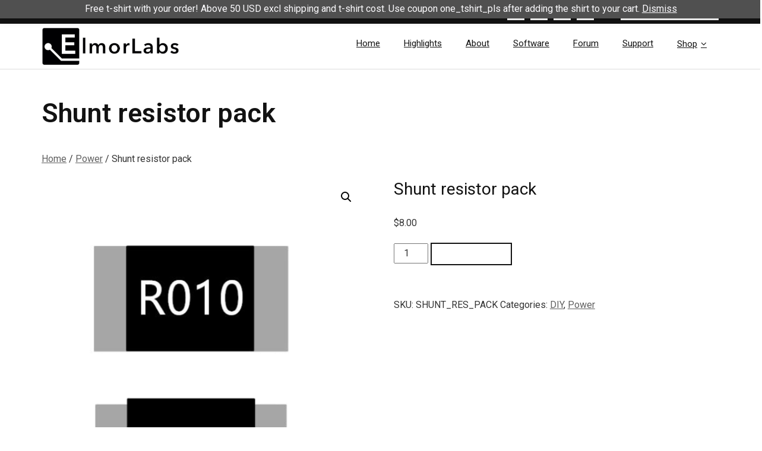

--- FILE ---
content_type: text/html; charset=UTF-8
request_url: https://elmorlabs.com/product/shunt-resistor-pack/
body_size: 26267
content:
<!DOCTYPE html>

<html lang="en-US">
<head>
<meta charset="UTF-8" />
<meta name="viewport" content="width=device-width" />
<link rel="profile" href="//gmpg.org/xfn/11" />
<link rel="pingback" href="https://elmorlabs.com/xmlrpc.php" />
<script data-ad-client="ca-pub-7939144803081912" async src="https://pagead2.googlesyndication.com/pagead/js/adsbygoogle.js"></script>
<meta name='robots' content='index, follow, max-image-preview:large, max-snippet:-1, max-video-preview:-1' />

            <script data-no-defer="1" data-ezscrex="false" data-cfasync="false" data-pagespeed-no-defer data-cookieconsent="ignore">
                var ctPublicFunctions = {"_ajax_nonce":"da494abc77","_rest_nonce":"21e218990c","_ajax_url":"\/wp-admin\/admin-ajax.php","_rest_url":"https:\/\/elmorlabs.com\/wp-json\/","data__cookies_type":"native","data__ajax_type":"rest","data__bot_detector_enabled":0,"data__frontend_data_log_enabled":1,"cookiePrefix":"","wprocket_detected":false,"host_url":"elmorlabs.com","text__ee_click_to_select":"Click to select the whole data","text__ee_original_email":"The complete one is","text__ee_got_it":"Got it","text__ee_blocked":"Blocked","text__ee_cannot_connect":"Cannot connect","text__ee_cannot_decode":"Can not decode email. Unknown reason","text__ee_email_decoder":"CleanTalk email decoder","text__ee_wait_for_decoding":"The magic is on the way!","text__ee_decoding_process":"Please wait a few seconds while we decode the contact data."}
            </script>
        
            <script data-no-defer="1" data-ezscrex="false" data-cfasync="false" data-pagespeed-no-defer data-cookieconsent="ignore">
                var ctPublic = {"_ajax_nonce":"da494abc77","settings__forms__check_internal":0,"settings__forms__check_external":0,"settings__forms__force_protection":0,"settings__forms__search_test":1,"settings__forms__wc_add_to_cart":0,"settings__data__bot_detector_enabled":0,"settings__sfw__anti_crawler":0,"blog_home":"https:\/\/elmorlabs.com\/","pixel__setting":"3","pixel__enabled":true,"pixel__url":"https:\/\/moderate6-v4.cleantalk.org\/pixel\/7fb043d37e6ebf3aa0a92176d6a54a6c.gif","data__email_check_before_post":1,"data__email_check_exist_post":0,"data__cookies_type":"native","data__key_is_ok":true,"data__visible_fields_required":true,"wl_brandname":"Anti-Spam by CleanTalk","wl_brandname_short":"CleanTalk","ct_checkjs_key":"3672260261faf65ab5388ba32191e1cc9997b2167af9cd531798e52b3588dc2a","emailEncoderPassKey":"1eeee601e68180948139ae9b8970efed","bot_detector_forms_excluded":"W10=","advancedCacheExists":true,"varnishCacheExists":false,"wc_ajax_add_to_cart":true}
            </script>
        <script>window._wca = window._wca || [];</script>

	<!-- This site is optimized with the Yoast SEO plugin v26.6 - https://yoast.com/wordpress/plugins/seo/ -->
	<title>Shunt resistor pack - ElmorLabs</title>
	<link rel="canonical" href="https://www.elmorlabs.com/product/shunt-resistor-pack/" />
	<meta property="og:locale" content="en_US" />
	<meta property="og:type" content="article" />
	<meta property="og:title" content="Shunt resistor pack - ElmorLabs" />
	<meta property="og:description" content="Pack of 30x current sense resistors for power limit modification of graphics cards with existing 5 mΩ resistors. They should be add in parallel with the existing resistors. Values 10x 1.5mΩ (+333% power limit) Added 2022-04-12 10x 3 mΩ (+167% power limit) 10x 5 mΩ (+100% power limit) 10x 7 mΩ (+71% power limit) Specification...Read More" />
	<meta property="og:url" content="https://www.elmorlabs.com/product/shunt-resistor-pack/" />
	<meta property="og:site_name" content="ElmorLabs" />
	<meta property="article:modified_time" content="2025-12-28T12:05:07+00:00" />
	<meta property="og:image" content="https://www.elmorlabs.com/wp-content/uploads/2020/11/shunt_res.png" />
	<meta property="og:image:width" content="516" />
	<meta property="og:image:height" content="518" />
	<meta property="og:image:type" content="image/png" />
	<meta name="twitter:card" content="summary_large_image" />
	<meta name="twitter:site" content="@eelmor" />
	<meta name="twitter:label1" content="Est. reading time" />
	<meta name="twitter:data1" content="1 minute" />
	<script type="application/ld+json" class="yoast-schema-graph">{"@context":"https://schema.org","@graph":[{"@type":"WebPage","@id":"https://www.elmorlabs.com/product/shunt-resistor-pack/","url":"https://www.elmorlabs.com/product/shunt-resistor-pack/","name":"Shunt resistor pack - ElmorLabs","isPartOf":{"@id":"https://elmorlabs.com/#website"},"primaryImageOfPage":{"@id":"https://www.elmorlabs.com/product/shunt-resistor-pack/#primaryimage"},"image":{"@id":"https://www.elmorlabs.com/product/shunt-resistor-pack/#primaryimage"},"thumbnailUrl":"https://elmorlabs.com/wp-content/uploads/2020/11/shunt_res.png","datePublished":"2020-11-24T01:58:32+00:00","dateModified":"2025-12-28T12:05:07+00:00","breadcrumb":{"@id":"https://www.elmorlabs.com/product/shunt-resistor-pack/#breadcrumb"},"inLanguage":"en-US","potentialAction":[{"@type":"ReadAction","target":["https://www.elmorlabs.com/product/shunt-resistor-pack/"]}]},{"@type":"ImageObject","inLanguage":"en-US","@id":"https://www.elmorlabs.com/product/shunt-resistor-pack/#primaryimage","url":"https://elmorlabs.com/wp-content/uploads/2020/11/shunt_res.png","contentUrl":"https://elmorlabs.com/wp-content/uploads/2020/11/shunt_res.png","width":516,"height":518},{"@type":"BreadcrumbList","@id":"https://www.elmorlabs.com/product/shunt-resistor-pack/#breadcrumb","itemListElement":[{"@type":"ListItem","position":1,"name":"Home","item":"https://elmorlabs.com/"},{"@type":"ListItem","position":2,"name":"Shop","item":"https://elmorlabs.com/shop/"},{"@type":"ListItem","position":3,"name":"Shunt resistor pack"}]},{"@type":"WebSite","@id":"https://elmorlabs.com/#website","url":"https://elmorlabs.com/","name":"ElmorLabs","description":"ElmorLabs is all about hardware, software and overclocking","publisher":{"@id":"https://elmorlabs.com/#organization"},"potentialAction":[{"@type":"SearchAction","target":{"@type":"EntryPoint","urlTemplate":"https://elmorlabs.com/?s={search_term_string}"},"query-input":{"@type":"PropertyValueSpecification","valueRequired":true,"valueName":"search_term_string"}}],"inLanguage":"en-US"},{"@type":"Organization","@id":"https://elmorlabs.com/#organization","name":"ElmorLabs Ltd","url":"https://elmorlabs.com/","logo":{"@type":"ImageObject","inLanguage":"en-US","@id":"https://elmorlabs.com/#/schema/logo/image/","url":"https://elmorlabs.com/wp-content/uploads/2019/02/e_ny_rund_mod_1162x1162.png","contentUrl":"https://elmorlabs.com/wp-content/uploads/2019/02/e_ny_rund_mod_1162x1162.png","width":1162,"height":1162,"caption":"ElmorLabs Ltd"},"image":{"@id":"https://elmorlabs.com/#/schema/logo/image/"},"sameAs":["https://x.com/eelmor","https://www.youtube.com/channel/UCmLNBK8nJjEWHa1KhoG9Z1A"]}]}</script>
	<!-- / Yoast SEO plugin. -->


<link rel='dns-prefetch' href='//stats.wp.com' />
<link rel='dns-prefetch' href='//fonts.googleapis.com' />
<link rel="alternate" type="application/rss+xml" title="ElmorLabs &raquo; Feed" href="https://elmorlabs.com/feed/" />
<link rel="alternate" type="application/rss+xml" title="ElmorLabs &raquo; Comments Feed" href="https://elmorlabs.com/comments/feed/" />
<script async src="https://www.googletagmanager.com/gtag/js?id=UA-77404726-1"></script>
<script>
  window.dataLayer = window.dataLayer || [];
  function gtag(){dataLayer.push(arguments);}
  gtag("js", new Date());
  gtag("config", "UA-77404726-1", {"allow_display_features":false});
  </script>

	<link rel="alternate" title="oEmbed (JSON)" type="application/json+oembed" href="https://elmorlabs.com/wp-json/oembed/1.0/embed?url=https%3A%2F%2Felmorlabs.com%2Fproduct%2Fshunt-resistor-pack%2F" />
<link rel="alternate" title="oEmbed (XML)" type="text/xml+oembed" href="https://elmorlabs.com/wp-json/oembed/1.0/embed?url=https%3A%2F%2Felmorlabs.com%2Fproduct%2Fshunt-resistor-pack%2F&#038;format=xml" />
<style id='wp-img-auto-sizes-contain-inline-css' type='text/css'>
img:is([sizes=auto i],[sizes^="auto," i]){contain-intrinsic-size:3000px 1500px}
/*# sourceURL=wp-img-auto-sizes-contain-inline-css */
</style>

<style id='wp-emoji-styles-inline-css' type='text/css'>

	img.wp-smiley, img.emoji {
		display: inline !important;
		border: none !important;
		box-shadow: none !important;
		height: 1em !important;
		width: 1em !important;
		margin: 0 0.07em !important;
		vertical-align: -0.1em !important;
		background: none !important;
		padding: 0 !important;
	}
/*# sourceURL=wp-emoji-styles-inline-css */
</style>
<link rel='stylesheet' id='wp-block-library-css' href='https://elmorlabs.com/wp-includes/css/dist/block-library/style.min.css?ver=6.9' type='text/css' media='all' />
<style id='global-styles-inline-css' type='text/css'>
:root{--wp--preset--aspect-ratio--square: 1;--wp--preset--aspect-ratio--4-3: 4/3;--wp--preset--aspect-ratio--3-4: 3/4;--wp--preset--aspect-ratio--3-2: 3/2;--wp--preset--aspect-ratio--2-3: 2/3;--wp--preset--aspect-ratio--16-9: 16/9;--wp--preset--aspect-ratio--9-16: 9/16;--wp--preset--color--black: #000000;--wp--preset--color--cyan-bluish-gray: #abb8c3;--wp--preset--color--white: #ffffff;--wp--preset--color--pale-pink: #f78da7;--wp--preset--color--vivid-red: #cf2e2e;--wp--preset--color--luminous-vivid-orange: #ff6900;--wp--preset--color--luminous-vivid-amber: #fcb900;--wp--preset--color--light-green-cyan: #7bdcb5;--wp--preset--color--vivid-green-cyan: #00d084;--wp--preset--color--pale-cyan-blue: #8ed1fc;--wp--preset--color--vivid-cyan-blue: #0693e3;--wp--preset--color--vivid-purple: #9b51e0;--wp--preset--gradient--vivid-cyan-blue-to-vivid-purple: linear-gradient(135deg,rgb(6,147,227) 0%,rgb(155,81,224) 100%);--wp--preset--gradient--light-green-cyan-to-vivid-green-cyan: linear-gradient(135deg,rgb(122,220,180) 0%,rgb(0,208,130) 100%);--wp--preset--gradient--luminous-vivid-amber-to-luminous-vivid-orange: linear-gradient(135deg,rgb(252,185,0) 0%,rgb(255,105,0) 100%);--wp--preset--gradient--luminous-vivid-orange-to-vivid-red: linear-gradient(135deg,rgb(255,105,0) 0%,rgb(207,46,46) 100%);--wp--preset--gradient--very-light-gray-to-cyan-bluish-gray: linear-gradient(135deg,rgb(238,238,238) 0%,rgb(169,184,195) 100%);--wp--preset--gradient--cool-to-warm-spectrum: linear-gradient(135deg,rgb(74,234,220) 0%,rgb(151,120,209) 20%,rgb(207,42,186) 40%,rgb(238,44,130) 60%,rgb(251,105,98) 80%,rgb(254,248,76) 100%);--wp--preset--gradient--blush-light-purple: linear-gradient(135deg,rgb(255,206,236) 0%,rgb(152,150,240) 100%);--wp--preset--gradient--blush-bordeaux: linear-gradient(135deg,rgb(254,205,165) 0%,rgb(254,45,45) 50%,rgb(107,0,62) 100%);--wp--preset--gradient--luminous-dusk: linear-gradient(135deg,rgb(255,203,112) 0%,rgb(199,81,192) 50%,rgb(65,88,208) 100%);--wp--preset--gradient--pale-ocean: linear-gradient(135deg,rgb(255,245,203) 0%,rgb(182,227,212) 50%,rgb(51,167,181) 100%);--wp--preset--gradient--electric-grass: linear-gradient(135deg,rgb(202,248,128) 0%,rgb(113,206,126) 100%);--wp--preset--gradient--midnight: linear-gradient(135deg,rgb(2,3,129) 0%,rgb(40,116,252) 100%);--wp--preset--font-size--small: 13px;--wp--preset--font-size--medium: 20px;--wp--preset--font-size--large: 36px;--wp--preset--font-size--x-large: 42px;--wp--preset--spacing--20: 0.44rem;--wp--preset--spacing--30: 0.67rem;--wp--preset--spacing--40: 1rem;--wp--preset--spacing--50: 1.5rem;--wp--preset--spacing--60: 2.25rem;--wp--preset--spacing--70: 3.38rem;--wp--preset--spacing--80: 5.06rem;--wp--preset--shadow--natural: 6px 6px 9px rgba(0, 0, 0, 0.2);--wp--preset--shadow--deep: 12px 12px 50px rgba(0, 0, 0, 0.4);--wp--preset--shadow--sharp: 6px 6px 0px rgba(0, 0, 0, 0.2);--wp--preset--shadow--outlined: 6px 6px 0px -3px rgb(255, 255, 255), 6px 6px rgb(0, 0, 0);--wp--preset--shadow--crisp: 6px 6px 0px rgb(0, 0, 0);}:where(.is-layout-flex){gap: 0.5em;}:where(.is-layout-grid){gap: 0.5em;}body .is-layout-flex{display: flex;}.is-layout-flex{flex-wrap: wrap;align-items: center;}.is-layout-flex > :is(*, div){margin: 0;}body .is-layout-grid{display: grid;}.is-layout-grid > :is(*, div){margin: 0;}:where(.wp-block-columns.is-layout-flex){gap: 2em;}:where(.wp-block-columns.is-layout-grid){gap: 2em;}:where(.wp-block-post-template.is-layout-flex){gap: 1.25em;}:where(.wp-block-post-template.is-layout-grid){gap: 1.25em;}.has-black-color{color: var(--wp--preset--color--black) !important;}.has-cyan-bluish-gray-color{color: var(--wp--preset--color--cyan-bluish-gray) !important;}.has-white-color{color: var(--wp--preset--color--white) !important;}.has-pale-pink-color{color: var(--wp--preset--color--pale-pink) !important;}.has-vivid-red-color{color: var(--wp--preset--color--vivid-red) !important;}.has-luminous-vivid-orange-color{color: var(--wp--preset--color--luminous-vivid-orange) !important;}.has-luminous-vivid-amber-color{color: var(--wp--preset--color--luminous-vivid-amber) !important;}.has-light-green-cyan-color{color: var(--wp--preset--color--light-green-cyan) !important;}.has-vivid-green-cyan-color{color: var(--wp--preset--color--vivid-green-cyan) !important;}.has-pale-cyan-blue-color{color: var(--wp--preset--color--pale-cyan-blue) !important;}.has-vivid-cyan-blue-color{color: var(--wp--preset--color--vivid-cyan-blue) !important;}.has-vivid-purple-color{color: var(--wp--preset--color--vivid-purple) !important;}.has-black-background-color{background-color: var(--wp--preset--color--black) !important;}.has-cyan-bluish-gray-background-color{background-color: var(--wp--preset--color--cyan-bluish-gray) !important;}.has-white-background-color{background-color: var(--wp--preset--color--white) !important;}.has-pale-pink-background-color{background-color: var(--wp--preset--color--pale-pink) !important;}.has-vivid-red-background-color{background-color: var(--wp--preset--color--vivid-red) !important;}.has-luminous-vivid-orange-background-color{background-color: var(--wp--preset--color--luminous-vivid-orange) !important;}.has-luminous-vivid-amber-background-color{background-color: var(--wp--preset--color--luminous-vivid-amber) !important;}.has-light-green-cyan-background-color{background-color: var(--wp--preset--color--light-green-cyan) !important;}.has-vivid-green-cyan-background-color{background-color: var(--wp--preset--color--vivid-green-cyan) !important;}.has-pale-cyan-blue-background-color{background-color: var(--wp--preset--color--pale-cyan-blue) !important;}.has-vivid-cyan-blue-background-color{background-color: var(--wp--preset--color--vivid-cyan-blue) !important;}.has-vivid-purple-background-color{background-color: var(--wp--preset--color--vivid-purple) !important;}.has-black-border-color{border-color: var(--wp--preset--color--black) !important;}.has-cyan-bluish-gray-border-color{border-color: var(--wp--preset--color--cyan-bluish-gray) !important;}.has-white-border-color{border-color: var(--wp--preset--color--white) !important;}.has-pale-pink-border-color{border-color: var(--wp--preset--color--pale-pink) !important;}.has-vivid-red-border-color{border-color: var(--wp--preset--color--vivid-red) !important;}.has-luminous-vivid-orange-border-color{border-color: var(--wp--preset--color--luminous-vivid-orange) !important;}.has-luminous-vivid-amber-border-color{border-color: var(--wp--preset--color--luminous-vivid-amber) !important;}.has-light-green-cyan-border-color{border-color: var(--wp--preset--color--light-green-cyan) !important;}.has-vivid-green-cyan-border-color{border-color: var(--wp--preset--color--vivid-green-cyan) !important;}.has-pale-cyan-blue-border-color{border-color: var(--wp--preset--color--pale-cyan-blue) !important;}.has-vivid-cyan-blue-border-color{border-color: var(--wp--preset--color--vivid-cyan-blue) !important;}.has-vivid-purple-border-color{border-color: var(--wp--preset--color--vivid-purple) !important;}.has-vivid-cyan-blue-to-vivid-purple-gradient-background{background: var(--wp--preset--gradient--vivid-cyan-blue-to-vivid-purple) !important;}.has-light-green-cyan-to-vivid-green-cyan-gradient-background{background: var(--wp--preset--gradient--light-green-cyan-to-vivid-green-cyan) !important;}.has-luminous-vivid-amber-to-luminous-vivid-orange-gradient-background{background: var(--wp--preset--gradient--luminous-vivid-amber-to-luminous-vivid-orange) !important;}.has-luminous-vivid-orange-to-vivid-red-gradient-background{background: var(--wp--preset--gradient--luminous-vivid-orange-to-vivid-red) !important;}.has-very-light-gray-to-cyan-bluish-gray-gradient-background{background: var(--wp--preset--gradient--very-light-gray-to-cyan-bluish-gray) !important;}.has-cool-to-warm-spectrum-gradient-background{background: var(--wp--preset--gradient--cool-to-warm-spectrum) !important;}.has-blush-light-purple-gradient-background{background: var(--wp--preset--gradient--blush-light-purple) !important;}.has-blush-bordeaux-gradient-background{background: var(--wp--preset--gradient--blush-bordeaux) !important;}.has-luminous-dusk-gradient-background{background: var(--wp--preset--gradient--luminous-dusk) !important;}.has-pale-ocean-gradient-background{background: var(--wp--preset--gradient--pale-ocean) !important;}.has-electric-grass-gradient-background{background: var(--wp--preset--gradient--electric-grass) !important;}.has-midnight-gradient-background{background: var(--wp--preset--gradient--midnight) !important;}.has-small-font-size{font-size: var(--wp--preset--font-size--small) !important;}.has-medium-font-size{font-size: var(--wp--preset--font-size--medium) !important;}.has-large-font-size{font-size: var(--wp--preset--font-size--large) !important;}.has-x-large-font-size{font-size: var(--wp--preset--font-size--x-large) !important;}
/*# sourceURL=global-styles-inline-css */
</style>

<style id='classic-theme-styles-inline-css' type='text/css'>
/*! This file is auto-generated */
.wp-block-button__link{color:#fff;background-color:#32373c;border-radius:9999px;box-shadow:none;text-decoration:none;padding:calc(.667em + 2px) calc(1.333em + 2px);font-size:1.125em}.wp-block-file__button{background:#32373c;color:#fff;text-decoration:none}
/*# sourceURL=/wp-includes/css/classic-themes.min.css */
</style>
<link rel='stylesheet' id='pb-accordion-blocks-style-css' href='https://elmorlabs.com/wp-content/plugins/accordion-blocks/build/index.css?ver=1.5.0' type='text/css' media='all' />
<link rel='stylesheet' id='af-fontawesome-css' href='https://elmorlabs.com/wp-content/plugins/asgaros-forum/libs/fontawesome/css/all.min.css?ver=3.3.0' type='text/css' media='all' />
<link rel='stylesheet' id='af-widgets-css' href='https://elmorlabs.com/wp-content/plugins/asgaros-forum/skin/widgets.css?ver=3.3.0' type='text/css' media='all' />
<link rel='stylesheet' id='cleantalk-public-css-css' href='https://elmorlabs.com/wp-content/plugins/cleantalk-spam-protect/css/cleantalk-public.min.css?ver=6.70.1_1766644290' type='text/css' media='all' />
<link rel='stylesheet' id='cleantalk-email-decoder-css-css' href='https://elmorlabs.com/wp-content/plugins/cleantalk-spam-protect/css/cleantalk-email-decoder.min.css?ver=6.70.1_1766644290' type='text/css' media='all' />
<link rel='stylesheet' id='buttons-css' href='https://elmorlabs.com/wp-includes/css/buttons.min.css?ver=6.9' type='text/css' media='all' />
<link rel='stylesheet' id='dashicons-css' href='https://elmorlabs.com/wp-includes/css/dashicons.min.css?ver=6.9' type='text/css' media='all' />
<link rel='stylesheet' id='editor-buttons-css' href='https://elmorlabs.com/wp-includes/css/editor.min.css?ver=6.9' type='text/css' media='all' />
<link rel='stylesheet' id='wpsc-framework-css' href='https://elmorlabs.com/wp-content/plugins/supportcandy/framework/style.css?ver=3.4.4' type='text/css' media='all' />
<link rel='stylesheet' id='wpsc-select2-css' href='https://elmorlabs.com/wp-content/plugins/supportcandy/asset/css/select2.css?ver=3.4.4' type='text/css' media='all' />
<link rel='stylesheet' id='gpopover-css' href='https://elmorlabs.com/wp-content/plugins/supportcandy/asset/libs/gpopover/jquery.gpopover.css?ver=3.4.4' type='text/css' media='all' />
<link rel='stylesheet' id='flatpickr-css-css' href='https://elmorlabs.com/wp-content/plugins/supportcandy/asset/libs/flatpickr/flatpickr.min.css?ver=3.4.4' type='text/css' media='all' />
<link rel='stylesheet' id='fullcalendar-css' href='https://elmorlabs.com/wp-content/plugins/supportcandy/asset/libs/fullcalendar/lib/main.min.css?ver=3.4.4' type='text/css' media='all' />
<link rel='stylesheet' id='datatables-css' href='https://elmorlabs.com/wp-content/plugins/supportcandy/asset/libs/DataTables/datatables.min.css?ver=3.4.4' type='text/css' media='all' />
<link rel='stylesheet' id='photoswipe-css' href='https://elmorlabs.com/wp-content/plugins/woocommerce/assets/css/photoswipe/photoswipe.min.css?ver=10.4.3' type='text/css' media='all' />
<link rel='stylesheet' id='photoswipe-default-skin-css' href='https://elmorlabs.com/wp-content/plugins/woocommerce/assets/css/photoswipe/default-skin/default-skin.min.css?ver=10.4.3' type='text/css' media='all' />
<link rel='stylesheet' id='woocommerce-layout-css' href='https://elmorlabs.com/wp-content/plugins/woocommerce/assets/css/woocommerce-layout.css?ver=10.4.3' type='text/css' media='all' />
<style id='woocommerce-layout-inline-css' type='text/css'>

	.infinite-scroll .woocommerce-pagination {
		display: none;
	}
/*# sourceURL=woocommerce-layout-inline-css */
</style>
<link rel='stylesheet' id='woocommerce-smallscreen-css' href='https://elmorlabs.com/wp-content/plugins/woocommerce/assets/css/woocommerce-smallscreen.css?ver=10.4.3' type='text/css' media='only screen and (max-width: 768px)' />
<link rel='stylesheet' id='woocommerce-general-css' href='https://elmorlabs.com/wp-content/plugins/woocommerce/assets/css/woocommerce.css?ver=10.4.3' type='text/css' media='all' />
<style id='woocommerce-inline-inline-css' type='text/css'>
.woocommerce form .form-row .required { visibility: visible; }
/*# sourceURL=woocommerce-inline-inline-css */
</style>
<link rel='stylesheet' id='gateway-css' href='https://elmorlabs.com/wp-content/plugins/woocommerce-paypal-payments/modules/ppcp-button/assets/css/gateway.css?ver=3.3.1' type='text/css' media='all' />
<link rel='stylesheet' id='thinkup-google-fonts-css' href='//fonts.googleapis.com/css?family=Roboto%3A300%2C400%2C600%2C700%7CRoboto+Condensed%3A300%2C400%2C600%2C700&#038;subset=latin%2Clatin-ext' type='text/css' media='all' />
<link rel='stylesheet' id='prettyPhoto-css' href='https://elmorlabs.com/wp-content/themes/ryan/lib/extentions/prettyPhoto/css/prettyPhoto.css?ver=3.1.6' type='text/css' media='all' />
<link rel='stylesheet' id='thinkup-bootstrap-css' href='https://elmorlabs.com/wp-content/themes/ryan/lib/extentions/bootstrap/css/bootstrap.min.css?ver=2.3.2' type='text/css' media='all' />
<link rel='stylesheet' id='font-awesome-css' href='https://elmorlabs.com/wp-content/themes/ryan/lib/extentions/font-awesome/css/font-awesome.min.css?ver=4.7.0' type='text/css' media='all' />
<link rel='stylesheet' id='thinkup-shortcodes-css' href='https://elmorlabs.com/wp-content/themes/ryan/styles/style-shortcodes.css?ver=1.4.10' type='text/css' media='all' />
<link rel='stylesheet' id='thinkup-style-css' href='https://elmorlabs.com/wp-content/themes/ryan/style.css?ver=1.4.10' type='text/css' media='all' />
<link rel='stylesheet' id='thinkup-responsive-css' href='https://elmorlabs.com/wp-content/themes/ryan/styles/style-responsive.css?ver=1.4.10' type='text/css' media='all' />
<script type="text/javascript" src="https://elmorlabs.com/wp-includes/js/jquery/jquery.min.js?ver=3.7.1" id="jquery-core-js"></script>
<script type="text/javascript" src="https://elmorlabs.com/wp-includes/js/jquery/jquery-migrate.min.js?ver=3.4.1" id="jquery-migrate-js"></script>
<script type="text/javascript" src="https://elmorlabs.com/wp-content/plugins/cleantalk-spam-protect/js/apbct-public-bundle_gathering.min.js?ver=6.70.1_1766644290" id="apbct-public-bundle_gathering.min-js-js"></script>
<script type="text/javascript" id="utils-js-extra">
/* <![CDATA[ */
var userSettings = {"url":"/","uid":"0","time":"1768616031","secure":"1"};
//# sourceURL=utils-js-extra
/* ]]> */
</script>
<script type="text/javascript" src="https://elmorlabs.com/wp-includes/js/utils.min.js?ver=6.9" id="utils-js"></script>
<script type="text/javascript" src="https://elmorlabs.com/wp-content/plugins/woocommerce/assets/js/jquery-blockui/jquery.blockUI.min.js?ver=2.7.0-wc.10.4.3" id="wc-jquery-blockui-js" defer="defer" data-wp-strategy="defer"></script>
<script type="text/javascript" id="wc-add-to-cart-js-extra">
/* <![CDATA[ */
var wc_add_to_cart_params = {"ajax_url":"/wp-admin/admin-ajax.php","wc_ajax_url":"/?wc-ajax=%%endpoint%%","i18n_view_cart":"View cart","cart_url":"https://elmorlabs.com/shop/cart/","is_cart":"","cart_redirect_after_add":"no"};
//# sourceURL=wc-add-to-cart-js-extra
/* ]]> */
</script>
<script type="text/javascript" src="https://elmorlabs.com/wp-content/plugins/woocommerce/assets/js/frontend/add-to-cart.min.js?ver=10.4.3" id="wc-add-to-cart-js" defer="defer" data-wp-strategy="defer"></script>
<script type="text/javascript" src="https://elmorlabs.com/wp-content/plugins/woocommerce/assets/js/zoom/jquery.zoom.min.js?ver=1.7.21-wc.10.4.3" id="wc-zoom-js" defer="defer" data-wp-strategy="defer"></script>
<script type="text/javascript" src="https://elmorlabs.com/wp-content/plugins/woocommerce/assets/js/flexslider/jquery.flexslider.min.js?ver=2.7.2-wc.10.4.3" id="wc-flexslider-js" defer="defer" data-wp-strategy="defer"></script>
<script type="text/javascript" src="https://elmorlabs.com/wp-content/plugins/woocommerce/assets/js/photoswipe/photoswipe.min.js?ver=4.1.1-wc.10.4.3" id="wc-photoswipe-js" defer="defer" data-wp-strategy="defer"></script>
<script type="text/javascript" src="https://elmorlabs.com/wp-content/plugins/woocommerce/assets/js/photoswipe/photoswipe-ui-default.min.js?ver=4.1.1-wc.10.4.3" id="wc-photoswipe-ui-default-js" defer="defer" data-wp-strategy="defer"></script>
<script type="text/javascript" id="wc-single-product-js-extra">
/* <![CDATA[ */
var wc_single_product_params = {"i18n_required_rating_text":"Please select a rating","i18n_rating_options":["1 of 5 stars","2 of 5 stars","3 of 5 stars","4 of 5 stars","5 of 5 stars"],"i18n_product_gallery_trigger_text":"View full-screen image gallery","review_rating_required":"yes","flexslider":{"rtl":false,"animation":"slide","smoothHeight":true,"directionNav":false,"controlNav":"thumbnails","slideshow":false,"animationSpeed":500,"animationLoop":false,"allowOneSlide":false},"zoom_enabled":"1","zoom_options":[],"photoswipe_enabled":"1","photoswipe_options":{"shareEl":false,"closeOnScroll":false,"history":false,"hideAnimationDuration":0,"showAnimationDuration":0},"flexslider_enabled":"1"};
//# sourceURL=wc-single-product-js-extra
/* ]]> */
</script>
<script type="text/javascript" src="https://elmorlabs.com/wp-content/plugins/woocommerce/assets/js/frontend/single-product.min.js?ver=10.4.3" id="wc-single-product-js" defer="defer" data-wp-strategy="defer"></script>
<script type="text/javascript" src="https://elmorlabs.com/wp-content/plugins/woocommerce/assets/js/js-cookie/js.cookie.min.js?ver=2.1.4-wc.10.4.3" id="wc-js-cookie-js" defer="defer" data-wp-strategy="defer"></script>
<script type="text/javascript" id="woocommerce-js-extra">
/* <![CDATA[ */
var woocommerce_params = {"ajax_url":"/wp-admin/admin-ajax.php","wc_ajax_url":"/?wc-ajax=%%endpoint%%","i18n_password_show":"Show password","i18n_password_hide":"Hide password"};
//# sourceURL=woocommerce-js-extra
/* ]]> */
</script>
<script type="text/javascript" src="https://elmorlabs.com/wp-content/plugins/woocommerce/assets/js/frontend/woocommerce.min.js?ver=10.4.3" id="woocommerce-js" defer="defer" data-wp-strategy="defer"></script>
<script type="text/javascript" id="WCPAY_ASSETS-js-extra">
/* <![CDATA[ */
var wcpayAssets = {"url":"https://elmorlabs.com/wp-content/plugins/woocommerce-payments/dist/"};
//# sourceURL=WCPAY_ASSETS-js-extra
/* ]]> */
</script>
<script type="text/javascript" src="https://elmorlabs.com/wp-content/plugins/woocommerce/assets/js/prettyPhoto/jquery.prettyPhoto.min.js?ver=3.1.6-wc.10.4.3" id="wc-prettyPhoto-js" defer="defer" data-wp-strategy="defer"></script>
<script type="text/javascript" src="https://stats.wp.com/s-202603.js" id="woocommerce-analytics-js" defer="defer" data-wp-strategy="defer"></script>
<script type="text/javascript" id="enhanced-ecommerce-google-analytics-js-extra">
/* <![CDATA[ */
var ConvAioGlobal = {"nonce":"3711eebe3b"};
//# sourceURL=enhanced-ecommerce-google-analytics-js-extra
/* ]]> */
</script>
<script data-cfasync="false" data-no-optimize="1" data-pagespeed-no-defer type="text/javascript" src="https://elmorlabs.com/wp-content/plugins/enhanced-e-commerce-for-woocommerce-store/public/js/con-gtm-google-analytics.js?ver=7.2.14" id="enhanced-ecommerce-google-analytics-js"></script>
<script data-cfasync="false" data-no-optimize="1" data-pagespeed-no-defer type="text/javascript" id="enhanced-ecommerce-google-analytics-js-after">
/* <![CDATA[ */
tvc_smd={"tvc_wcv":"10.4.3","tvc_wpv":"6.9","tvc_eev":"7.2.14","tvc_sub_data":{"sub_id":"22962","cu_id":"19536","pl_id":"1","ga_tra_option":"GA4","ga_property_id":"","ga_measurement_id":"G-KY7E0XXJYC","ga_ads_id":"","ga_gmc_id":"698761561","ga_gmc_id_p":"256922349","op_gtag_js":"1","op_en_e_t":"1","op_rm_t_t":"0","op_dy_rm_t_t":"0","op_li_ga_wi_ads":"0","gmc_is_product_sync":"0","gmc_is_site_verified":"1","gmc_is_domain_claim":"1","gmc_product_count":"0","fb_pixel_id":""}};
//# sourceURL=enhanced-ecommerce-google-analytics-js-after
/* ]]> */
</script>
<link rel="https://api.w.org/" href="https://elmorlabs.com/wp-json/" /><link rel="alternate" title="JSON" type="application/json" href="https://elmorlabs.com/wp-json/wp/v2/product/1600" /><link rel="EditURI" type="application/rsd+xml" title="RSD" href="https://elmorlabs.com/xmlrpc.php?rsd" />
<meta name="generator" content="WordPress 6.9" />
<meta name="generator" content="WooCommerce 10.4.3" />
<link rel='shortlink' href='https://elmorlabs.com/?p=1600' />
	<style>img#wpstats{display:none}</style>
			<noscript><style>.woocommerce-product-gallery{ opacity: 1 !important; }</style></noscript>
	        <script data-cfasync="false" data-no-optimize="1" data-pagespeed-no-defer>
            var tvc_lc = 'USD';
        </script>
        <script data-cfasync="false" data-no-optimize="1" data-pagespeed-no-defer>
            var tvc_lc = 'USD';
        </script>
<script data-cfasync="false" data-pagespeed-no-defer>
      window.dataLayer = window.dataLayer || [];
      dataLayer.push({"event":"begin_datalayer","cov_ga4_measurment_id":"G-KY7E0XXJYC","conv_track_email":"1","conv_track_phone":"1","conv_track_address":"1","conv_track_page_scroll":"1","conv_track_file_download":"1","conv_track_author":"1","conv_track_signup":"1","conv_track_signin":"1"});
    </script>    <!-- Google Tag Manager by Conversios-->
    <script>
      (function(w, d, s, l, i) {
        w[l] = w[l] || [];
        w[l].push({
          'gtm.start': new Date().getTime(),
          event: 'gtm.js'
        });
        var f = d.getElementsByTagName(s)[0],
          j = d.createElement(s),
          dl = l != 'dataLayer' ? '&l=' + l : '';
        j.async = true;
        j.src =
          'https://www.googletagmanager.com/gtm.js?id=' + i + dl;
        f.parentNode.insertBefore(j, f);
      })(window, document, 'script', 'dataLayer', 'GTM-K7X94DG');
    </script>
    <!-- End Google Tag Manager -->
      <script>
      (window.gaDevIds = window.gaDevIds || []).push('5CDcaG');
    </script>
          <script data-cfasync="false" data-no-optimize="1" data-pagespeed-no-defer>
            var tvc_lc = 'USD';
        </script>
        <script data-cfasync="false" data-no-optimize="1" data-pagespeed-no-defer>
            var tvc_lc = 'USD';
        </script>
<link rel="icon" href="https://elmorlabs.com/wp-content/uploads/2019/02/cropped-e_ny_rund_mod_1162x1162-32x32.png" sizes="32x32" />
<link rel="icon" href="https://elmorlabs.com/wp-content/uploads/2019/02/cropped-e_ny_rund_mod_1162x1162-192x192.png" sizes="192x192" />
<link rel="apple-touch-icon" href="https://elmorlabs.com/wp-content/uploads/2019/02/cropped-e_ny_rund_mod_1162x1162-180x180.png" />
<meta name="msapplication-TileImage" content="https://elmorlabs.com/wp-content/uploads/2019/02/cropped-e_ny_rund_mod_1162x1162-270x270.png" />
		<style type="text/css" id="wp-custom-css">
			.woocommerce-store-notice, p.demo_store {
	z-index: 99999;
	background-color: #505050;
	padding: 0.08em;
}		</style>
		<link rel='stylesheet' id='wc-blocks-style-css' href='https://elmorlabs.com/wp-content/plugins/woocommerce/assets/client/blocks/wc-blocks.css?ver=wc-10.4.3' type='text/css' media='all' />
</head>

<body class="wp-singular product-template-default single single-product postid-1600 wp-custom-logo wp-theme-ryan theme-ryan woocommerce woocommerce-page woocommerce-demo-store woocommerce-no-js layout-sidebar-none layout-responsive pre-header-style1 header-style1">
<div id="body-core" class="hfeed site">

	<header>
	<div id="site-header">

			
		<div id="pre-header">
		<div class="wrap-safari">
		<div id="pre-header-core" class="main-navigation">
  
						
			
			<div id="pre-header-search"><div class="fa fa-search"></div>	<form apbct-form-sign="native_search" method="get" class="searchform" action="https://elmorlabs.com/" role="search">
		<input type="text" class="search" name="s" value="" placeholder="Search" />
		<input type="submit" class="searchsubmit" name="submit" value="Search" />
	<input
                    class="apbct_special_field apbct_email_id__search_form"
                    name="apbct__email_id__search_form"
                    aria-label="apbct__label_id__search_form"
                    type="text" size="30" maxlength="200" autocomplete="off"
                    value=""
                /><input
                   id="apbct_submit_id__search_form" 
                   class="apbct_special_field apbct__email_id__search_form"
                   name="apbct__label_id__search_form"
                   aria-label="apbct_submit_name__search_form"
                   type="submit"
                   size="30"
                   maxlength="200"
                   value="32808"
               /></form></div>
			<div id="pre-header-social"><ul><li class="social discord"><a href="https://discord.gg/PAdmwxE" data-tip="bottom" data-original-title="Discord" target="_blank"><img src="/misc/discord.png" alt="Discord" style="vertical-align: middle" /></a></li><li class="social twitter"><a href="https://twitter.com/eelmor" data-tip="bottom" data-original-title="Twitter" target="_blank"><i class="fa fa-twitter"></i></a></li><li class="social linkedin"><a href="https://www.linkedin.com/company/52196764" data-tip="bottom" data-original-title="LinkedIn" target="_blank"><i class="fa fa-linkedin"></i></a></li><li class="social youtube"><a href="https://www.youtube.com/channel/UCmLNBK8nJjEWHa1KhoG9Z1A" data-tip="bottom" data-original-title="YouTube" target="_blank"><i class="fa fa-youtube"></i></a></li></ul></div>			
			<!-- Paypal donate button -->
			<!-- <div id="paypal-donate">
				<a href="https://paypal.me/elmorlabs" target="_blank"><img src="/misc/paypal-donate.png" /></a>
			</div> -->
			

		</div>
		</div>
		</div>
		<!-- #pre-header -->

		<div id="header">
		<div id="header-core">

			<div id="logo">
			<a href="https://elmorlabs.com/" class="custom-logo-link" rel="home"><img width="350" height="99" src="https://elmorlabs.com/wp-content/uploads/2019/02/e_ny_rund_text_350x99.png" class="custom-logo" alt="ElmorLabs" decoding="async" srcset="https://elmorlabs.com/wp-content/uploads/2019/02/e_ny_rund_text_350x99.png 350w, https://elmorlabs.com/wp-content/uploads/2019/02/e_ny_rund_text_350x99-250x71.png 250w" sizes="(max-width: 350px) 100vw, 350px" /></a>			</div>

			<div id="header-links" class="main-navigation">
			<div id="header-links-inner" class="header-links">

				<ul id="menu-default" class="menu"><li id="menu-item-430" class="menu-item menu-item-type-custom menu-item-object-custom menu-item-home"><a href="https://elmorlabs.com/"><span>Home</span></a></li>
<li id="menu-item-6404" class="menu-item menu-item-type-post_type menu-item-object-page"><a href="https://elmorlabs.com/highlights/"><span>Highlights</span></a></li>
<li id="menu-item-426" class="menu-item menu-item-type-post_type menu-item-object-page"><a href="https://elmorlabs.com/about/"><span>About</span></a></li>
<li id="menu-item-5395" class="menu-item menu-item-type-post_type menu-item-object-page"><a href="https://elmorlabs.com/software/"><span>Software</span></a></li>
<li id="menu-item-454" class="menu-item menu-item-type-post_type menu-item-object-page"><a href="https://elmorlabs.com/forum/"><span>Forum</span></a></li>
<li id="menu-item-3081" class="menu-item menu-item-type-post_type menu-item-object-page"><a href="https://elmorlabs.com/support/"><span>Support</span></a></li>
<li id="menu-item-423" class="menu-item menu-item-type-post_type menu-item-object-page menu-item-has-children current_page_parent"><a href="https://elmorlabs.com/shop/"><span>Shop</span></a>
<ul class="sub-menu">
	<li id="menu-item-429" class="menu-item menu-item-type-post_type menu-item-object-page"><a href="https://elmorlabs.com/shop/cart/">Cart</a></li>
	<li id="menu-item-428" class="menu-item menu-item-type-post_type menu-item-object-page"><a href="https://elmorlabs.com/shop/checkout/">Checkout</a></li>
	<li id="menu-item-427" class="menu-item menu-item-type-post_type menu-item-object-page"><a href="https://elmorlabs.com/shop/my-account/">My account</a></li>
</ul>
</li>
</ul>				
				
			</div>
			</div>
			<!-- #header-links .main-navigation -->
 	
			<div id="header-nav"><a class="btn-navbar" data-toggle="collapse" data-target=".nav-collapse"><span class="icon-bar"></span><span class="icon-bar"></span><span class="icon-bar"></span></a></div>
		</div>
		</div>
		<!-- #header -->

		<div id="header-responsive"><div id="header-responsive-inner" class="responsive-links nav-collapse collapse"><ul id="menu-default-1" class=""><li id="res-menu-item-430" class="menu-item menu-item-type-custom menu-item-object-custom menu-item-home"><a href="https://elmorlabs.com/"><span>Home</span></a></li>
<li id="res-menu-item-6404" class="menu-item menu-item-type-post_type menu-item-object-page"><a href="https://elmorlabs.com/highlights/"><span>Highlights</span></a></li>
<li id="res-menu-item-426" class="menu-item menu-item-type-post_type menu-item-object-page"><a href="https://elmorlabs.com/about/"><span>About</span></a></li>
<li id="res-menu-item-5395" class="menu-item menu-item-type-post_type menu-item-object-page"><a href="https://elmorlabs.com/software/"><span>Software</span></a></li>
<li id="res-menu-item-454" class="menu-item menu-item-type-post_type menu-item-object-page"><a href="https://elmorlabs.com/forum/"><span>Forum</span></a></li>
<li id="res-menu-item-3081" class="menu-item menu-item-type-post_type menu-item-object-page"><a href="https://elmorlabs.com/support/"><span>Support</span></a></li>
<li id="res-menu-item-423" class="menu-item menu-item-type-post_type menu-item-object-page menu-item-has-children current_page_parent"><a href="https://elmorlabs.com/shop/"><span>Shop</span></a>
<ul class="sub-menu">
	<li id="res-menu-item-429" class="menu-item menu-item-type-post_type menu-item-object-page"><a href="https://elmorlabs.com/shop/cart/">&#45; Cart</a></li>
	<li id="res-menu-item-428" class="menu-item menu-item-type-post_type menu-item-object-page"><a href="https://elmorlabs.com/shop/checkout/">&#45; Checkout</a></li>
	<li id="res-menu-item-427" class="menu-item menu-item-type-post_type menu-item-object-page"><a href="https://elmorlabs.com/shop/my-account/">&#45; My account</a></li>
</ul>
</li>
</ul></div></div>
		
		<div id="intro" class="option1"><div class="wrap-safari"><div id="intro-core"><h1 class="page-title"><span>Shunt resistor pack</span></h1></div></div></div>
	</div>

	</header>
	<!-- header -->

		
	<div id="content">
	<div id="content-core">

		<div id="main">
		<div id="main-core">
	<div id="primary" class="content-area"><main id="main" class="site-main" role="main"><nav class="woocommerce-breadcrumb" aria-label="Breadcrumb"><a href="https://elmorlabs.com">Home</a>&nbsp;&#47;&nbsp;<a href="https://elmorlabs.com/product-category/power/">Power</a>&nbsp;&#47;&nbsp;Shunt resistor pack</nav>
					
			<div class="woocommerce-notices-wrapper"></div><div id="product-1600" class="product type-product post-1600 status-publish first onbackorder product_cat-diy product_cat-power has-post-thumbnail taxable shipping-taxable purchasable product-type-simple">

	<div class="woocommerce-product-gallery woocommerce-product-gallery--with-images woocommerce-product-gallery--columns-4 images" data-columns="4" style="opacity: 0; transition: opacity .25s ease-in-out;">
	<div class="woocommerce-product-gallery__wrapper">
		<div data-thumb="https://elmorlabs.com/wp-content/uploads/2020/11/shunt_res-100x100.png" data-thumb-alt="Shunt resistor pack" data-thumb-srcset="https://elmorlabs.com/wp-content/uploads/2020/11/shunt_res-100x100.png 100w, https://elmorlabs.com/wp-content/uploads/2020/11/shunt_res-250x250.png 250w, https://elmorlabs.com/wp-content/uploads/2020/11/shunt_res-498x500.png 498w, https://elmorlabs.com/wp-content/uploads/2020/11/shunt_res-150x150.png 150w, https://elmorlabs.com/wp-content/uploads/2020/11/shunt_res-300x300.png 300w, https://elmorlabs.com/wp-content/uploads/2020/11/shunt_res.png 516w"  data-thumb-sizes="(max-width: 100px) 100vw, 100px" class="woocommerce-product-gallery__image"><a href="https://elmorlabs.com/wp-content/uploads/2020/11/shunt_res.png"><img width="516" height="518" src="https://elmorlabs.com/wp-content/uploads/2020/11/shunt_res.png" class="wp-post-image" alt="Shunt resistor pack" data-caption="" data-src="https://elmorlabs.com/wp-content/uploads/2020/11/shunt_res.png" data-large_image="https://elmorlabs.com/wp-content/uploads/2020/11/shunt_res.png" data-large_image_width="516" data-large_image_height="518" decoding="async" fetchpriority="high" srcset="https://elmorlabs.com/wp-content/uploads/2020/11/shunt_res.png 516w, https://elmorlabs.com/wp-content/uploads/2020/11/shunt_res-250x250.png 250w, https://elmorlabs.com/wp-content/uploads/2020/11/shunt_res-498x500.png 498w, https://elmorlabs.com/wp-content/uploads/2020/11/shunt_res-150x150.png 150w, https://elmorlabs.com/wp-content/uploads/2020/11/shunt_res-300x300.png 300w, https://elmorlabs.com/wp-content/uploads/2020/11/shunt_res-100x100.png 100w" sizes="(max-width: 516px) 100vw, 516px" /></a></div>	</div>
</div>

	<div class="summary entry-summary">
		<h1 class="product_title entry-title">Shunt resistor pack</h1><p class="price"><span class="woocommerce-Price-amount amount"><bdi><span class="woocommerce-Price-currencySymbol">&#36;</span>8.00</bdi></span></p>

	
	<form class="cart" action="https://elmorlabs.com/product/shunt-resistor-pack/" method="post" enctype='multipart/form-data'>
		
		<div class="quantity">
		<label class="screen-reader-text" for="quantity_696af05f96c08">Shunt resistor pack quantity</label>
	<input
		type="number"
				id="quantity_696af05f96c08"
		class="input-text qty text"
		name="quantity"
		value="1"
		aria-label="Product quantity"
				min="1"
							step="1"
			placeholder=""
			inputmode="numeric"
			autocomplete="off"
			/>
	</div>

		<button type="submit" name="add-to-cart" value="1600" class="single_add_to_cart_button button alt">Add to cart</button>

			</form>

	
<div class="ppc-button-wrapper"><div id="ppc-button-ppcp-gateway"></div></div><div id="ppcp-recaptcha-v2-container" style="margin:20px 0;"></div><div class="product_meta">

	
	
		<span class="sku_wrapper">SKU: <span class="sku">SHUNT_RES_PACK</span></span>

	
	<span class="posted_in">Categories: <a href="https://elmorlabs.com/product-category/diy/" rel="tag">DIY</a>, <a href="https://elmorlabs.com/product-category/power/" rel="tag">Power</a></span>
	
	
</div>
	</div>

	
	<div class="woocommerce-tabs wc-tabs-wrapper">
		<ul class="tabs wc-tabs" role="tablist">
							<li role="presentation" class="description_tab" id="tab-title-description">
					<a href="#tab-description" role="tab" aria-controls="tab-description">
						Description					</a>
				</li>
					</ul>
					<div class="woocommerce-Tabs-panel woocommerce-Tabs-panel--description panel entry-content wc-tab" id="tab-description" role="tabpanel" aria-labelledby="tab-title-description">
				
	<h2>Description</h2>

<p>Pack of 30x current sense resistors for power limit modification of graphics cards with existing 5 mΩ resistors. They should be add in parallel with the existing resistors.</p>
<h3>Values</h3>
<ul>
<li>10x 1.5mΩ (+333% power limit) <span style="color: #ff0000;">Added 2022-04-12</span></li>
<li>10x 3 mΩ (+167% power limit)</li>
<li>10x 5 mΩ (+100% power limit)</li>
<li>10x 7 mΩ (+71% power limit)</li>
</ul>
<h3>Specification</h3>
<ul>
<li>Tolerance 1 %, 50 ppm/°C</li>
<li>Power rating 3 W</li>
<li>Package 2512 (6.3 x 3.2 x 0.7 mm)</li>
</ul>
<p>&nbsp;</p>
			</div>
		
			</div>


	<section class="related products">

					<h2>Related products</h2>
				<ul class="products columns-4">

			
					<li class="product type-product post-1595 status-publish first instock product_cat-diy has-post-thumbnail taxable shipping-taxable purchasable product-type-simple">
	<a href="https://elmorlabs.com/product/variable-resistor-potentiometer-trimpot-knob-pack/" class="woocommerce-LoopProduct-link woocommerce-loop-product__link"><img width="300" height="300" src="https://elmorlabs.com/wp-content/uploads/2020/11/pic-300x300.jpg" class="attachment-woocommerce_thumbnail size-woocommerce_thumbnail" alt="Variable resistor with knob pack" decoding="async" loading="lazy" srcset="https://elmorlabs.com/wp-content/uploads/2020/11/pic-300x300.jpg 300w, https://elmorlabs.com/wp-content/uploads/2020/11/pic-150x150.jpg 150w, https://elmorlabs.com/wp-content/uploads/2020/11/pic-100x100.jpg 100w" sizes="auto, (max-width: 300px) 100vw, 300px" /><h2 class="woocommerce-loop-product__title">Variable resistor with knob pack</h2>
	<span class="price"><span class="woocommerce-Price-amount amount"><bdi><span class="woocommerce-Price-currencySymbol">&#36;</span>20.00</bdi></span></span>
</a><a href="/product/shunt-resistor-pack/?add-to-cart=1595" aria-describedby="woocommerce_loop_add_to_cart_link_describedby_1595" data-quantity="1" class="button product_type_simple add_to_cart_button ajax_add_to_cart" data-product_id="1595" data-product_sku="VR_KNOB_PACK" aria-label="Add to cart: &ldquo;Variable resistor with knob pack&rdquo;" rel="nofollow" data-success_message="&ldquo;Variable resistor with knob pack&rdquo; has been added to your cart" role="button">Add to cart</a>	<span id="woocommerce_loop_add_to_cart_link_describedby_1595" class="screen-reader-text">
			</span>
</li>

			
					<li class="product type-product post-6138 status-publish instock product_cat-diy has-post-thumbnail taxable shipping-taxable purchasable product-type-simple">
	<a href="https://elmorlabs.com/product/dercoaster-rgb-pcb-coaster-electronics-project/" class="woocommerce-LoopProduct-link woocommerce-loop-product__link"><img width="300" height="300" src="https://elmorlabs.com/wp-content/uploads/2023/03/IMG_1887-300x300.jpg" class="attachment-woocommerce_thumbnail size-woocommerce_thumbnail" alt="DERCOASTER Box" decoding="async" loading="lazy" srcset="https://elmorlabs.com/wp-content/uploads/2023/03/IMG_1887-300x300.jpg 300w, https://elmorlabs.com/wp-content/uploads/2023/03/IMG_1887-150x150.jpg 150w, https://elmorlabs.com/wp-content/uploads/2023/03/IMG_1887-100x100.jpg 100w" sizes="auto, (max-width: 300px) 100vw, 300px" /><h2 class="woocommerce-loop-product__title">DERCOASTER RGB PCB Coaster Electronics Project</h2>
	<span class="price"><span class="woocommerce-Price-amount amount"><bdi><span class="woocommerce-Price-currencySymbol">&#36;</span>35.00</bdi></span></span>
</a><a href="/product/shunt-resistor-pack/?add-to-cart=6138" aria-describedby="woocommerce_loop_add_to_cart_link_describedby_6138" data-quantity="1" class="button product_type_simple add_to_cart_button ajax_add_to_cart" data-product_id="6138" data-product_sku="DERCOASTER" aria-label="Add to cart: &ldquo;DERCOASTER RGB PCB Coaster Electronics Project&rdquo;" rel="nofollow" data-success_message="&ldquo;DERCOASTER RGB PCB Coaster Electronics Project&rdquo; has been added to your cart" role="button">Add to cart</a>	<span id="woocommerce_loop_add_to_cart_link_describedby_6138" class="screen-reader-text">
			</span>
</li>

			
					<li class="product type-product post-1800 status-publish outofstock product_cat-power has-post-thumbnail taxable shipping-taxable purchasable product-type-simple">
	<a href="https://elmorlabs.com/product/usb-isolator-module/" class="woocommerce-LoopProduct-link woocommerce-loop-product__link"><img width="300" height="300" src="https://elmorlabs.com/wp-content/uploads/2021/01/USB_ISOLATOR-300x300.jpg" class="attachment-woocommerce_thumbnail size-woocommerce_thumbnail" alt="USB Isolator Module" decoding="async" loading="lazy" srcset="https://elmorlabs.com/wp-content/uploads/2021/01/USB_ISOLATOR-300x300.jpg 300w, https://elmorlabs.com/wp-content/uploads/2021/01/USB_ISOLATOR-250x250.jpg 250w, https://elmorlabs.com/wp-content/uploads/2021/01/USB_ISOLATOR-500x500.jpg 500w, https://elmorlabs.com/wp-content/uploads/2021/01/USB_ISOLATOR-150x150.jpg 150w, https://elmorlabs.com/wp-content/uploads/2021/01/USB_ISOLATOR-768x768.jpg 768w, https://elmorlabs.com/wp-content/uploads/2021/01/USB_ISOLATOR-600x600.jpg 600w, https://elmorlabs.com/wp-content/uploads/2021/01/USB_ISOLATOR-100x100.jpg 100w, https://elmorlabs.com/wp-content/uploads/2021/01/USB_ISOLATOR.jpg 800w" sizes="auto, (max-width: 300px) 100vw, 300px" /><h2 class="woocommerce-loop-product__title">USB Isolator Module</h2>
	<span class="price"><span class="woocommerce-Price-amount amount"><bdi><span class="woocommerce-Price-currencySymbol">&#36;</span>10.00</bdi></span></span>
</a><a href="https://elmorlabs.com/product/usb-isolator-module/" aria-describedby="woocommerce_loop_add_to_cart_link_describedby_1800" data-quantity="1" class="button product_type_simple" data-product_id="1800" data-product_sku="USB_ISOLATOR" aria-label="Read more about &ldquo;USB Isolator Module&rdquo;" rel="nofollow" data-success_message="">Read more</a>	<span id="woocommerce_loop_add_to_cart_link_describedby_1800" class="screen-reader-text">
			</span>
</li>

			
					<li class="product type-product post-2323 status-publish last instock product_cat-power has-post-thumbnail taxable shipping-taxable purchasable product-type-simple">
	<a href="https://elmorlabs.com/product/usb-c-power-data-switch-for-raspberry-pi-4/" class="woocommerce-LoopProduct-link woocommerce-loop-product__link"><img width="300" height="300" src="https://elmorlabs.com/wp-content/uploads/2021/07/IMG_2273-300x300.jpg" class="attachment-woocommerce_thumbnail size-woocommerce_thumbnail" alt="USB-C Power &amp; Data Switch for Raspberry Pi 4" decoding="async" loading="lazy" srcset="https://elmorlabs.com/wp-content/uploads/2021/07/IMG_2273-300x300.jpg 300w, https://elmorlabs.com/wp-content/uploads/2021/07/IMG_2273-150x150.jpg 150w, https://elmorlabs.com/wp-content/uploads/2021/07/IMG_2273-100x100.jpg 100w" sizes="auto, (max-width: 300px) 100vw, 300px" /><h2 class="woocommerce-loop-product__title">USB-C Power &#038; Data Switch for Raspberry Pi 4</h2>
	<span class="price"><span class="woocommerce-Price-amount amount"><bdi><span class="woocommerce-Price-currencySymbol">&#36;</span>10.00</bdi></span></span>
</a><a href="/product/shunt-resistor-pack/?add-to-cart=2323" aria-describedby="woocommerce_loop_add_to_cart_link_describedby_2323" data-quantity="1" class="button product_type_simple add_to_cart_button ajax_add_to_cart" data-product_id="2323" data-product_sku="RPI-PSW" aria-label="Add to cart: &ldquo;USB-C Power &amp; Data Switch for Raspberry Pi 4&rdquo;" rel="nofollow" data-success_message="&ldquo;USB-C Power &amp; Data Switch for Raspberry Pi 4&rdquo; has been added to your cart" role="button">Add to cart</a>	<span id="woocommerce_loop_add_to_cart_link_describedby_2323" class="screen-reader-text">
			</span>
</li>

			
		</ul>

	</section>
	</div>


		
	</main></div>
	
		<div id="sidebar">
		<div id="sidebar-core">

						
		</div>
		</div><!-- #sidebar -->
				

		</div><!-- #main-core -->
		</div><!-- #main -->
			</div>
	</div><!-- #content -->

	<footer>
		<!-- #footer -->		
		<div id="sub-footer">

		<div id="sub-footer-core">
		
			<div class="copyright">
			Developed by <a href="//www.thinkupthemes.com/" target="_blank">Think Up Themes Ltd</a>. Powered by <a href="//wordpress.org/" target="_blank">WordPress</a>.			</div>
			<!-- .copyright -->

						<!-- #footer-menu -->

									
		</div>
		</div>
	</footer><!-- footer -->

</div><!-- #body-core -->

<script>				
                    document.addEventListener('DOMContentLoaded', function () {
                        setTimeout(function(){
                            if( document.querySelectorAll('[name^=ct_checkjs]').length > 0 ) {
                                if (typeof apbct_public_sendREST === 'function' && typeof apbct_js_keys__set_input_value === 'function') {
                                    apbct_public_sendREST(
                                    'js_keys__get',
                                    { callback: apbct_js_keys__set_input_value })
                                }
                            }
                        },0)					    
                    })				
                </script>    <script data-cfasync="false" data-no-optimize="1" data-pagespeed-no-defer>
      tvc_js = new TVC_GTM_Enhanced({"affiliation":"ElmorLabs","is_admin":"","tracking_option":"GA4","property_id":"","measurement_id":"G-KY7E0XXJYC","google_ads_id":"","fb_pixel_id":"","tvc_ajax_url":"https:\/\/elmorlabs.com\/wp-admin\/admin-ajax.php"});
      
      
          </script>
<script type="speculationrules">
{"prefetch":[{"source":"document","where":{"and":[{"href_matches":"/*"},{"not":{"href_matches":["/wp-*.php","/wp-admin/*","/wp-content/uploads/*","/wp-content/*","/wp-content/plugins/*","/wp-content/themes/ryan/*","/*\\?(.+)"]}},{"not":{"selector_matches":"a[rel~=\"nofollow\"]"}},{"not":{"selector_matches":".no-prefetch, .no-prefetch a"}}]},"eagerness":"conservative"}]}
</script>
			<!-- Modal Pop-up -->
			<div class="wpsc-modal" style="display:none">
				<div class="overlay"></div>
				<div class="loader">
					<img 
						src="https://elmorlabs.com/wp-content/plugins/supportcandy/asset/images/loader-white.gif" 
						alt="Loading...">
				</div>
				<div class="inner-container">
					<div class="modal">
						<div class="wpsc-modal-header"></div>
						<div class="wpsc-modal-body"></div>
						<div class="wpsc-modal-footer"></div>
					</div>
				</div>
			</div>
						<script type="text/javascript">

				// Register functions to call for responsive behaviour changes
				function wpsc_apply_responsive_styles(){

					wpsc_close_humbargar();
					wpsc_el_reset_visible();
					wpsc_el_reset_hidden();
									}

				// Register functions to call on document ready
				function wpsc_document_ready() {
									}

				// after ticket reply
				function wpsc_after_ticket_reply(ticket_id) {
									}

				// after close ticket
				function wpsc_after_close_ticket(ticket_id) {
									}

				// after change create as
				function wpsc_after_change_create_as() {
					wpsc_get_create_as_customer_fields('b12f9599f2');
									}
			</script>
						<style type="text/css">
				.wpsc-modal .overlay,
				.wpsc-humbargar-overlay {
					z-index: 900000000;
				}
				.wpsc-modal .loader,
				.wpsc-modal .inner-container,
				.wpsc-humbargar-menu {
					z-index: 900000001;
				}
				.select2-container--open {
					z-index: 900000002;
				}
				.wpsc-header {
					background-color: #313042 !important;
				}
				.wpsc-menu-list {
					color: #fff;
				}
				.wpsc-shortcode-container {
					background-color: #fff !important;
					border: 1px solid #313042 !important;
					color: #2c3e50;
				} 
				.wpsc-humbargar, 
				.wpsc-humbargar-title {
					color: #fff !important;
				}
				.wpsc-humbargar-overlay {
					z-index: 900000000;
				}
				.wpsc-humbargar-menu {
					z-index: 900000001;
					background-color: #fff !important;
				}
				.wpsc-humbargar-menu-item:hover, 
				.wpsc-humbargar-menu-item.active,
				.wpsc-setting-nav:hover,
				.wpsc-setting-nav.active {
					background-color: #313042 !important;
				}

				/* Ticket list */
				.wpsc-search input {
					color: #8a8a8a !important;
				}
				.wpsc-ticket-list-tbl th {
					background-color: #2c3e50;
					color: #fff;
				}
				.wpsc-ticket-list-tbl tr:nth-child(even){
					background-color: #f2f2f2;
					color: #2c3e50;
				}
				.wpsc-ticket-list-tbl tr:nth-child(odd){
					background-color: #fff;
					color: #2c3e50;
				}
				.wpsc-ticket-list-tbl tbody tr:hover {
					background-color: #dfe4ea;
					color: #2c3e50;
				}

				/* Individual Ticket */
				.wpsc-thread.reply,
				.wpsc-thread.reply h2 {
					color: #2c3e50;
				}
				.wpsc-thread.reply .thread-time,
				.wpsc-thread.reply .wpsc-thread-logs {
					color: #777777;
				}
				.wpsc-thread.reply .actions {
					color: #777777;
				}
				.wpsc-thread.note,
				.wpsc-thread.note h2 {
					color: #8e6600;
				}
				.wpsc-thread.note .email-address,
				.wpsc-thread.note .thread-time,
				.wpsc-thread.note .wpsc-thread-logs {
					color: #8e8d45;
				}
				.wpsc-thread.note .actions {
					color: #8e8d45;
				}
				.wpsc-thread.log .thread-body {
					color: #2c3e50;
				}
				.wpsc-widget-header {
					background-color: #fff8e5;
					color: #ff8f2b;
				}
				.wpsc-widget-header h2 {
					color: #ff8f2b;
				}
				.wpsc-widget-body {
					background-color: #f9f9f9;
					color: #2c3e50;
				}
				.wpsc-widget-body .info-list-item .info-label, .wpsc-lg-label  {
					color: #777;
				}
				.wpsc-popover-menu > .wpsc-reply-close {
					background-color: #fff;
					color: #707070;
				}

				/* Input fields */
				#wpsc-container input[type=text]:focus,
				#wpsc-container input[type=text],
				#wpsc-container input[type=password]:focus,
				#wpsc-container input[type=password],
				.wpsc-modal input[type=text]:focus,
				.wpsc-modal input[type=text],
				.wpsc-modal input[type=password]:focus,
				.wpsc-modal input[type=password],
				#wpsc-container select,
				#wpsc-container select:focus,
				.wpsc-modal select,
				.wpsc-modal select:focus,
				#wpsc-container textarea,
				#wpsc-container textarea:focus,
				.wpsc-modal textarea,
				.wpsc-modal textarea:focus,
				#wpsc-container .checkbox-container label:before,
				.wpsc-modal .checkbox-container label:before,
				#wpsc-container .radio-container label:before,
				.wpsc-modal .radio-container label:before {
					border: 1px solid #8a8a8a !important;
					color: #000 !important;
				}

				/* Buttons */
				.wpsc-button.primary {
					border: 1px solid #313042 !important;
					background-color: #313042 !important;
					color: #fff !important;
				}

				.wpsc-button.secondary {
					border: 1px solid #313042 !important;
					background-color: #fff !important;
					color: #313042 !important;
				}

				/* Links */
				.wpsc-link {
					color: #2271b1;
				}

				/* Modal popup */
				.wpsc-modal-header {
					background-color: #fff8e5;
					color: #ff8f2b;
				}
				.wpsc-modal-body {
					background-color: #fff;
					color: #2c3e50;
				}
				.wpsc-modal-footer {
					background-color: #fff;
				}
				.wpsc-modal-body .info-label {
					color: #777;
				}

				/* Misc */
				.wpsc-section-header,
				.wpsc-it-subject-container h2 {
					color: #2c3e50;
				}
				.wpsc-popover-menu-item:hover,
				.wpsc-ap-nav.active,
				.wpsc-ap-nav:hover,
				.wpsc-popover-menu > .wpsc-reply-close:hover {
					background-color: #313042;
				}

				/* Agent Collision */
				.wpsc-ac-agent {
					color: #2c3e50;
					background-color: #e6e6e6;
				}

				/* Ticket tags */
				.wpsc-add-ticket-tag {
					position: relative;
					display: flex;
					align-items: center;
					justify-content: center;
					width: 25px;
					height: 25px;
					color: #fff !important;
					background-color: #313042 !important;
					border: 1px solid #313042 !important;
					outline: none;
					border-radius: 5px;
					cursor: pointer;
					margin: 0px 0px 0px 3px;
					padding: 5px;
					box-sizing: border-box;
				}

				.wpsc-close-ticket-tag {
					position: relative;
					display: flex;
					align-items: center;
					justify-content: center;
					width: 25px;
					height: 25px;
					color: #313042 !important;
					background-color: #fff !important;
					border: 1px solid #313042 !important;
					outline: none;
					border-radius: 5px;
					cursor: pointer;
					margin: 0px 0px 0px 3px;
					padding: 5px;
					box-sizing: border-box;
				}

				.wpsc-ticket-tags-action {
					display: flex;
					margin: 5px 0px 10px 0px;
					flex-direction: row-reverse;
				}

				/* User profile starts */
				.wpsc-up-tab > .active {
					border-top: 3px solid #313042 !important;
				}
				/* User profile ends */
			</style>
						<script>
							</script>
			<style>
							</style>
			<p role="complementary" aria-label="Store notice" class="woocommerce-store-notice demo_store" data-notice-id="77a85427e89506b40342414a2c86e6e5" style="display:none;">Free t-shirt with your order! Above 50 USD excl shipping and t-shirt cost. Use coupon one_tshirt_pls after adding the shirt to your cart. <a role="button" href="#" class="woocommerce-store-notice__dismiss-link">Dismiss</a></p><script id="mcjs">!function(c,h,i,m,p){m=c.createElement(h),p=c.getElementsByTagName(h)[0],m.async=1,m.src=i,p.parentNode.insertBefore(m,p)}(document,"script","https://chimpstatic.com/mcjs-connected/js/users/9a0130a24aa710c3a999d8e98/90e5f63247af8eb66d492bf10.js");</script><script type="application/ld+json">{"@context":"https://schema.org/","@graph":[{"@context":"https://schema.org/","@type":"BreadcrumbList","itemListElement":[{"@type":"ListItem","position":1,"item":{"name":"Home","@id":"https://elmorlabs.com"}},{"@type":"ListItem","position":2,"item":{"name":"Power","@id":"https://elmorlabs.com/product-category/power/"}},{"@type":"ListItem","position":3,"item":{"name":"Shunt resistor pack","@id":"https://elmorlabs.com/product/shunt-resistor-pack/"}}]},{"@context":"https://schema.org/","@type":"Product","@id":"https://elmorlabs.com/product/shunt-resistor-pack/#product","name":"Shunt resistor pack","url":"https://elmorlabs.com/product/shunt-resistor-pack/","description":"Pack of 30x current sense resistors for power limit modification of graphics cards with existing 5 m\u03a9 resistors. They should be add in parallel with the existing resistors.\r\nValues\r\n\r\n \t10x 1.5m\u03a9 (+333% power limit) Added 2022-04-12\r\n \t10x 3 m\u03a9 (+167% power limit)\r\n \t10x 5 m\u03a9 (+100% power limit)\r\n \t10x 7 m\u03a9 (+71% power limit)\r\n\r\nSpecification\r\n\r\n \tTolerance 1 %, 50 ppm/\u00b0C\r\n \tPower rating 3 W\r\n \tPackage 2512 (6.3 x 3.2 x 0.7 mm)\r\n\r\n&amp;nbsp;","image":"https://elmorlabs.com/wp-content/uploads/2020/11/shunt_res.png","sku":"SHUNT_RES_PACK","offers":[{"@type":"Offer","priceSpecification":[{"@type":"UnitPriceSpecification","price":"8.00","priceCurrency":"USD","valueAddedTaxIncluded":false,"validThrough":"2027-12-31"}],"priceValidUntil":"2027-12-31","availability":"https://schema.org/BackOrder","url":"https://elmorlabs.com/product/shunt-resistor-pack/","seller":{"@type":"Organization","name":"ElmorLabs","url":"https://elmorlabs.com"}}]}]}</script>    <script data-cfasync="false" data-no-optimize="1" data-pagespeed-no-defer>
      document.addEventListener('DOMContentLoaded', function() {
        var downloadLinks = document.querySelectorAll('a[href]');

        downloadLinks.forEach(function(link) {
          link.addEventListener('click', function(event) {
            var fileUrl = link.href;
            var fileName = fileUrl.substring(fileUrl.lastIndexOf('/') + 1);
            var linkText = link.innerText || link.textContent;
            var linkUrl = link.href;

            var fileExtensionPattern = /\.(pdf|xlsx?|docx?|txt|rtf|csv|exe|key|pptx?|ppt|7z|pkg|rar|gz|zip|avi|mov|mp4|mpe?g|wmv|midi?|mp3|wav|wma)$/i;

            if (fileExtensionPattern.test(fileUrl)) {
              window.dataLayer = window.dataLayer || [];
              window.dataLayer.push({
                event: 'file_download',
                file_name: fileName,
                link_text: linkText,
                link_url: linkUrl
              });
            }
          });
        });
      });
    </script>
    <script data-cfasync="false" data-pagespeed-no-defer>
      window.dataLayer = window.dataLayer || [];
      dataLayer.push({ecommerce: null});
      dataLayer.push({"event":"view_item","ecommerce":{"items":[{"item_id":"1600","item_name":"Shunt resistor pack","affiliation":"ElmorLabs","currency":"USD","item_category":"DIY","price":8,"quantity":1}]}});
    </script>
          <script data-cfasync="false" data-no-optimize="1" data-pagespeed-no-defer>
        window.addEventListener('load', call_tvc_enhanced, true);

        function call_tvc_enhanced() {
          tvc_js = new TVC_GTM_Enhanced({"affiliation":"ElmorLabs","is_admin":"","currency":"USD","tracking_option":"GA4","property_id":"","measurement_id":"G-KY7E0XXJYC","google_ads_id":"","fb_pixel_id":"","tvc_ajax_url":"https:\/\/elmorlabs.com\/wp-admin\/admin-ajax.php","snapchat_ads_pixel_id":"","linkedin_insight_id":"","tiKtok_ads_pixel_id":""});
          tvc_js.singleProductaddToCartEventBindings([],
            ""
          );
        }
      </script>
      <script data-cfasync="false" data-pagespeed-no-defer>
      window.dataLayer = window.dataLayer || [];
      dataLayer.push({ecommerce: null});
      dataLayer.push({"event":"view_item_list","ecommerce":{"items":[{"item_id":"1595","item_name":"Variable resistor with knob pack","affiliation":"ElmorLabs","currency":"USD","index":1,"item_category":"DIY","price":20,"quantity":1},{"item_id":"6138","item_name":"DERCOASTER RGB PCB Coaster Electronics Project","affiliation":"ElmorLabs","currency":"USD","index":2,"item_category":"DIY","price":35,"quantity":1},{"item_id":"1800","item_name":"USB Isolator Module","affiliation":"ElmorLabs","currency":"USD","index":3,"item_category":"Power","price":10,"quantity":1},{"item_id":"2323","item_name":"USB-C Power &amp; Data Switch for Raspberry Pi 4","affiliation":"ElmorLabs","currency":"USD","index":4,"item_category":"Power","price":10,"quantity":1}]}});
    </script>
            <script data-cfasync="false" data-no-optimize="1" data-pagespeed-no-defer>
          window.conProductList = window.productList || [];
          conProductList.push([{"id":"1595","name":"Variable resistor with knob pack","sku":"VR_KNOB_PACK","category":"DIY","price":20,"stocklevel":4,"productlink":"https:\/\/elmorlabs.com\/product\/variable-resistor-potentiometer-trimpot-knob-pack\/","listname":"General Product List","listposition":1},{"id":"6138","name":"DERCOASTER RGB PCB Coaster Electronics Project","sku":"DERCOASTER","category":"DIY","price":35,"stocklevel":396,"productlink":"https:\/\/elmorlabs.com\/product\/dercoaster-rgb-pcb-coaster-electronics-project\/","listname":"General Product List","listposition":2},{"id":"1800","name":"USB Isolator Module","sku":"USB_ISOLATOR","category":"Power","price":10,"stocklevel":0,"productlink":"https:\/\/elmorlabs.com\/product\/usb-isolator-module\/","listname":"General Product List","listposition":3},{"id":"2323","name":"USB-C Power & Data Switch for Raspberry Pi 4","sku":"RPI-PSW","category":"Power","price":10,"stocklevel":39,"productlink":"https:\/\/elmorlabs.com\/product\/usb-c-power-data-switch-for-raspberry-pi-4\/","listname":"General Product List","listposition":4}]);
          window.addEventListener('load', call_tvc_enhanced_1ist_product, true);

          function call_tvc_enhanced_1ist_product() {
            tvc_js = new TVC_GTM_Enhanced({"affiliation":"ElmorLabs","is_admin":"","currency":"USD","tracking_option":"GA4","property_id":"","measurement_id":"G-KY7E0XXJYC","google_ads_id":"","fb_pixel_id":"","tvc_ajax_url":"https:\/\/elmorlabs.com\/wp-admin\/admin-ajax.php","snapchat_ads_pixel_id":"","linkedin_insight_id":"","tiKtok_ads_pixel_id":""});
            tvc_js.ListProductaddToCartEventBindings();
            tvc_js.ListProductSelectItemEventBindings();
          }
        </script>

<div id="photoswipe-fullscreen-dialog" class="pswp" tabindex="-1" role="dialog" aria-modal="true" aria-hidden="true" aria-label="Full screen image">
	<div class="pswp__bg"></div>
	<div class="pswp__scroll-wrap">
		<div class="pswp__container">
			<div class="pswp__item"></div>
			<div class="pswp__item"></div>
			<div class="pswp__item"></div>
		</div>
		<div class="pswp__ui pswp__ui--hidden">
			<div class="pswp__top-bar">
				<div class="pswp__counter"></div>
				<button class="pswp__button pswp__button--zoom" aria-label="Zoom in/out"></button>
				<button class="pswp__button pswp__button--fs" aria-label="Toggle fullscreen"></button>
				<button class="pswp__button pswp__button--share" aria-label="Share"></button>
				<button class="pswp__button pswp__button--close" aria-label="Close (Esc)"></button>
				<div class="pswp__preloader">
					<div class="pswp__preloader__icn">
						<div class="pswp__preloader__cut">
							<div class="pswp__preloader__donut"></div>
						</div>
					</div>
				</div>
			</div>
			<div class="pswp__share-modal pswp__share-modal--hidden pswp__single-tap">
				<div class="pswp__share-tooltip"></div>
			</div>
			<button class="pswp__button pswp__button--arrow--left" aria-label="Previous (arrow left)"></button>
			<button class="pswp__button pswp__button--arrow--right" aria-label="Next (arrow right)"></button>
			<div class="pswp__caption">
				<div class="pswp__caption__center"></div>
			</div>
		</div>
	</div>
</div>
	<script type='text/javascript'>
		(function () {
			var c = document.body.className;
			c = c.replace(/woocommerce-no-js/, 'woocommerce-js');
			document.body.className = c;
		})();
	</script>
	<script type="text/javascript" src="https://elmorlabs.com/wp-content/plugins/accordion-blocks/js/accordion-blocks.min.js?ver=1.5.0" id="pb-accordion-blocks-frontend-script-js"></script>
<script type="text/javascript" src="https://elmorlabs.com/wp-includes/js/jquery/ui/core.min.js?ver=1.13.3" id="jquery-ui-core-js"></script>
<script type="text/javascript" src="https://elmorlabs.com/wp-admin/js/editor.min.js?ver=6.9" id="editor-js"></script>
<script type="text/javascript" id="editor-js-after">
/* <![CDATA[ */
window.wp.oldEditor = window.wp.editor;
//# sourceURL=editor-js-after
/* ]]> */
</script>
<script type="text/javascript" id="quicktags-js-extra">
/* <![CDATA[ */
var quicktagsL10n = {"closeAllOpenTags":"Close all open tags","closeTags":"close tags","enterURL":"Enter the URL","enterImageURL":"Enter the URL of the image","enterImageDescription":"Enter a description of the image","textdirection":"text direction","toggleTextdirection":"Toggle Editor Text Direction","dfw":"Distraction-free writing mode","strong":"Bold","strongClose":"Close bold tag","em":"Italic","emClose":"Close italic tag","link":"Insert link","blockquote":"Blockquote","blockquoteClose":"Close blockquote tag","del":"Deleted text (strikethrough)","delClose":"Close deleted text tag","ins":"Inserted text","insClose":"Close inserted text tag","image":"Insert image","ul":"Bulleted list","ulClose":"Close bulleted list tag","ol":"Numbered list","olClose":"Close numbered list tag","li":"List item","liClose":"Close list item tag","code":"Code","codeClose":"Close code tag","more":"Insert Read More tag"};
//# sourceURL=quicktags-js-extra
/* ]]> */
</script>
<script type="text/javascript" src="https://elmorlabs.com/wp-includes/js/quicktags.min.js?ver=6.9" id="quicktags-js"></script>
<script type="text/javascript" src="https://elmorlabs.com/wp-includes/js/hoverIntent.min.js?ver=1.10.2" id="hoverIntent-js"></script>
<script type="text/javascript" src="https://elmorlabs.com/wp-includes/js/dist/dom-ready.min.js?ver=f77871ff7694fffea381" id="wp-dom-ready-js"></script>
<script type="text/javascript" src="https://elmorlabs.com/wp-includes/js/dist/hooks.min.js?ver=dd5603f07f9220ed27f1" id="wp-hooks-js"></script>
<script type="text/javascript" src="https://elmorlabs.com/wp-includes/js/dist/i18n.min.js?ver=c26c3dc7bed366793375" id="wp-i18n-js"></script>
<script type="text/javascript" id="wp-i18n-js-after">
/* <![CDATA[ */
wp.i18n.setLocaleData( { 'text direction\u0004ltr': [ 'ltr' ] } );
//# sourceURL=wp-i18n-js-after
/* ]]> */
</script>
<script type="text/javascript" src="https://elmorlabs.com/wp-includes/js/dist/a11y.min.js?ver=cb460b4676c94bd228ed" id="wp-a11y-js"></script>
<script type="text/javascript" id="common-js-extra">
/* <![CDATA[ */
var bulkActionObserverIds = {"bulk_action":"action","changeit":"new_role"};
//# sourceURL=common-js-extra
/* ]]> */
</script>
<script type="text/javascript" src="https://elmorlabs.com/wp-admin/js/common.min.js?ver=6.9" id="common-js"></script>
<script type="text/javascript" id="wplink-js-extra">
/* <![CDATA[ */
var wpLinkL10n = {"title":"Insert/edit link","update":"Update","save":"Add Link","noTitle":"(no title)","noMatchesFound":"No results found.","linkSelected":"Link selected.","linkInserted":"Link inserted.","minInputLength":"3"};
//# sourceURL=wplink-js-extra
/* ]]> */
</script>
<script type="text/javascript" src="https://elmorlabs.com/wp-includes/js/wplink.min.js?ver=6.9" id="wplink-js"></script>
<script type="text/javascript" src="https://elmorlabs.com/wp-includes/js/jquery/ui/menu.min.js?ver=1.13.3" id="jquery-ui-menu-js"></script>
<script type="text/javascript" src="https://elmorlabs.com/wp-includes/js/jquery/ui/autocomplete.min.js?ver=1.13.3" id="jquery-ui-autocomplete-js"></script>
<script type="text/javascript" id="thickbox-js-extra">
/* <![CDATA[ */
var thickboxL10n = {"next":"Next \u003E","prev":"\u003C Prev","image":"Image","of":"of","close":"Close","noiframes":"This feature requires inline frames. You have iframes disabled or your browser does not support them.","loadingAnimation":"https://elmorlabs.com/wp-includes/js/thickbox/loadingAnimation.gif"};
//# sourceURL=thickbox-js-extra
/* ]]> */
</script>
<script type="text/javascript" src="https://elmorlabs.com/wp-includes/js/thickbox/thickbox.js?ver=3.1-20121105" id="thickbox-js"></script>
<script type="text/javascript" src="https://elmorlabs.com/wp-includes/js/underscore.min.js?ver=1.13.7" id="underscore-js"></script>
<script type="text/javascript" src="https://elmorlabs.com/wp-includes/js/shortcode.min.js?ver=6.9" id="shortcode-js"></script>
<script type="text/javascript" src="https://elmorlabs.com/wp-admin/js/media-upload.min.js?ver=6.9" id="media-upload-js"></script>
<script type="text/javascript" src="https://elmorlabs.com/wp-includes/js/jquery/ui/effect.min.js?ver=1.13.3" id="jquery-effects-core-js"></script>
<script type="text/javascript" src="https://elmorlabs.com/wp-includes/js/jquery/ui/effect-slide.min.js?ver=1.13.3" id="jquery-effects-slide-js"></script>
<script type="text/javascript" src="https://elmorlabs.com/wp-includes/js/jquery/ui/mouse.min.js?ver=1.13.3" id="jquery-ui-mouse-js"></script>
<script type="text/javascript" src="https://elmorlabs.com/wp-includes/js/jquery/ui/sortable.min.js?ver=1.13.3" id="jquery-ui-sortable-js"></script>
<script type="text/javascript" id="wpsc-framework-js-extra">
/* <![CDATA[ */
var supportcandy = {"ajax_url":"https://elmorlabs.com/wp-admin/admin-ajax.php","urls":{"support":"https://elmorlabs.com/support/","open_ticket":""},"plugin_url":"https://elmorlabs.com/wp-content/plugins/supportcandy/","version":"3.4.4","loader_html":"\t\t\t\u003Cdiv class=\"wpsc-loader\"\u003E\n\t\t\t\t\u003Cimg src=\"https://elmorlabs.com/wp-content/plugins/supportcandy/asset/images/loader.gif\" alt=\"Loading...\" /\u003E\n\t\t\t\u003C/div\u003E\n\t\t\t","inline_loader":"\t\t\t\u003Cimg class=\"wpsc-inline-loader\" src=\"https://elmorlabs.com/wp-content/plugins/supportcandy/asset/images/loader.gif\" alt=\"Loading...\" /\u003E\n\t\t\t","is_frontend":"1","is_reload":"1","reply_form_position":"top","allowed_file_extensions":["jpg","jpeg","png","gif","pdf","doc","docx","ppt","pptx","pps","ppsx","odt","xls","xlsx","mp3","m4a","ogg","wav","mp4","m4v","mov","wmv","avi","mpg","ogv","3gp","3g2","zip","eml"],"nonce":"cfff2e90a6","translations":{"req_fields_error":"Required fields can not be empty!","datatables":{"emptyTable":"No Records","zeroRecords":"No Records","info":"Showing _START_ to _END_ of _TOTAL_ records","infoEmpty":"","loadingRecords":"","processing":"","infoFiltered":"","search":"Search:","paginate":{"first":"First","previous":"Previous","next":"Next","last":"Last"}},"please_wait":"Please wait...","req_fields_missing":"Required fields missing!","confirm":"Are you sure?","something_wrong":"Something went wrong!","view_more":"View more!","view_less":"View less!","warning_message":"There is unposted text in the reply area. Are you sure you want to discard and proceed?","incorrect_login":"Incorrect username or password!","incorrect_password":"Incorrect password!","unsername_unavailable":"Username is already taken!","email_unavailable":"Email is already taken!","incorrect_email":"Incorrect email address!","copy_url":"Ticket URL copied!","invalidEmail":"Invalid email address!","customer_delete_warn":"Deleting a customer will permanently remove all associated customer information and tickets!","req_term_cond":"Please accept terms and conditions!","req_gdpr":"Please accept GDPR policy!","delete_permanently":"Deleting a ticket will permanently remove all associated information and cannot be undone!"},"temp":[],"home_url":"https://elmorlabs.com","humbargar_titles":[],"current_section":""};
//# sourceURL=wpsc-framework-js-extra
/* ]]> */
</script>
<script type="text/javascript" src="https://elmorlabs.com/wp-content/plugins/supportcandy/framework/scripts.js?ver=3.4.4" id="wpsc-framework-js"></script>
<script type="text/javascript" src="https://elmorlabs.com/wp-content/plugins/supportcandy/asset/js/selectWoo/selectWoo.full.min.js?ver=3.4.4" id="wpsc-selectWoo-js"></script>
<script type="text/javascript" src="https://elmorlabs.com/wp-content/plugins/supportcandy/asset/libs/gpopover/jquery.gpopover.js?ver=3.4.4" id="gpopover-js"></script>
<script type="text/javascript" src="https://elmorlabs.com/wp-content/plugins/supportcandy/asset/libs/jquery-circle-progress/circle-progress.min.js?ver=3.4.4" id="jquery-circle-progress-js"></script>
<script type="text/javascript" src="https://elmorlabs.com/wp-content/plugins/supportcandy/asset/libs/flatpickr/flatpickr.js?ver=3.4.4" id="flatpickr-js-js"></script>
<script type="text/javascript" src="https://elmorlabs.com/wp-content/plugins/supportcandy/asset/libs/fullcalendar/lib/main.min.js?ver=3.4.4" id="fullcalendar-js"></script>
<script type="text/javascript" src="https://elmorlabs.com/wp-content/plugins/supportcandy/asset/libs/fullcalendar/lib/locales-all.min.js?ver=3.4.4" id="fullcalendar-locales-js"></script>
<script type="text/javascript" src="https://elmorlabs.com/wp-content/plugins/supportcandy/asset/libs/DataTables/datatables.min.js?ver=3.4.4" id="datatables-js"></script>
<script type="text/javascript" src="https://elmorlabs.com/wp-content/plugins/supportcandy/asset/libs/chartjs/dist/chart.min.js?ver=3.4.4" id="chartjs-js"></script>
<script type="text/javascript" id="ppcp-smart-button-js-extra">
/* <![CDATA[ */
var PayPalCommerceGateway = {"url":"https://www.paypal.com/sdk/js?client-id=AZevGuwjELQRLFbCVSobcq4a6pOxxrUiSla2vLvZtfutZHlpsiLP8Q32rdT3kEmkT0MyHexlWjUrJJjj&currency=USD&integration-date=2025-12-04&components=buttons,funding-eligibility&vault=false&commit=false&intent=capture&disable-funding=sepa,bancontact,blik,eps,giropay,ideal,mercadopago,mybank,p24,sofort,trustly,card&enable-funding=venmo,paylater","url_params":{"client-id":"AZevGuwjELQRLFbCVSobcq4a6pOxxrUiSla2vLvZtfutZHlpsiLP8Q32rdT3kEmkT0MyHexlWjUrJJjj","currency":"USD","integration-date":"2025-12-04","components":"buttons,funding-eligibility","vault":"false","commit":"false","intent":"capture","disable-funding":"sepa,bancontact,blik,eps,giropay,ideal,mercadopago,mybank,p24,sofort,trustly,card","enable-funding":"venmo,paylater"},"script_attributes":{"data-partner-attribution-id":"Woo_PPCP","data-page-type":"product-details"},"client_id":"AZevGuwjELQRLFbCVSobcq4a6pOxxrUiSla2vLvZtfutZHlpsiLP8Q32rdT3kEmkT0MyHexlWjUrJJjj","currency":"USD","data_client_id":{"set_attribute":false,"endpoint":"/?wc-ajax=ppc-data-client-id","nonce":"9feb884e4c","user":0,"has_subscriptions":false,"paypal_subscriptions_enabled":false},"redirect":"https://elmorlabs.com/shop/checkout/","context":"product","ajax":{"simulate_cart":{"endpoint":"/?wc-ajax=ppc-simulate-cart","nonce":"33391d89b2"},"change_cart":{"endpoint":"/?wc-ajax=ppc-change-cart","nonce":"73cec84b5f"},"create_order":{"endpoint":"/?wc-ajax=ppc-create-order","nonce":"978fe083a3"},"approve_order":{"endpoint":"/?wc-ajax=ppc-approve-order","nonce":"0d3bcab961"},"get_order":{"endpoint":"/?wc-ajax=ppc-get-order","nonce":"ac60e3c529"},"approve_subscription":{"endpoint":"/?wc-ajax=ppc-approve-subscription","nonce":"026eca743e"},"vault_paypal":{"endpoint":"/?wc-ajax=ppc-vault-paypal","nonce":"14b51fd89b"},"save_checkout_form":{"endpoint":"/?wc-ajax=ppc-save-checkout-form","nonce":"82cfa7f534"},"validate_checkout":{"endpoint":"/?wc-ajax=ppc-validate-checkout","nonce":"f17060448f"},"cart_script_params":{"endpoint":"/?wc-ajax=ppc-cart-script-params"},"create_setup_token":{"endpoint":"/?wc-ajax=ppc-create-setup-token","nonce":"802b8d0b81"},"create_payment_token":{"endpoint":"/?wc-ajax=ppc-create-payment-token","nonce":"b470cf0342"},"create_payment_token_for_guest":{"endpoint":"/?wc-ajax=ppc-update-customer-id","nonce":"5da021946b"},"update_shipping":{"endpoint":"/?wc-ajax=ppc-update-shipping","nonce":"2adb349d6d"},"update_customer_shipping":{"shipping_options":{"endpoint":"https://elmorlabs.com/wp-json/wc/store/v1/cart/select-shipping-rate"},"shipping_address":{"cart_endpoint":"https://elmorlabs.com/wp-json/wc/store/v1/cart/","update_customer_endpoint":"https://elmorlabs.com/wp-json/wc/store/v1/cart/update-customer"},"wp_rest_nonce":"9cab95f095","update_shipping_method":"/?wc-ajax=update_shipping_method"}},"cart_contains_subscription":"","subscription_plan_id":"","vault_v3_enabled":"","variable_paypal_subscription_variations":[],"variable_paypal_subscription_variation_from_cart":"","subscription_product_allowed":"","locations_with_subscription_product":{"product":false,"payorder":false,"cart":false},"enforce_vault":"","can_save_vault_token":"","is_free_trial_cart":"","vaulted_paypal_email":"","bn_codes":{"checkout":"Woo_PPCP","cart":"Woo_PPCP","mini-cart":"Woo_PPCP","product":"Woo_PPCP"},"payer":null,"button":{"wrapper":"#ppc-button-ppcp-gateway","is_disabled":false,"mini_cart_wrapper":"#ppc-button-minicart","is_mini_cart_disabled":false,"cancel_wrapper":"#ppcp-cancel","mini_cart_style":{"layout":"horizontal","color":"gold","shape":"rect","label":"paypal","tagline":"false","height":35},"style":{"layout":"horizontal","color":"black","shape":"rect","label":"paypal","tagline":"false"}},"separate_buttons":{"card":{"id":"ppcp-card-button-gateway","wrapper":"#ppc-button-ppcp-card-button-gateway","style":{"shape":"rect","color":"black","layout":"horizontal"}}},"hosted_fields":{"wrapper":"#ppcp-hosted-fields","labels":{"credit_card_number":"","cvv":"","mm_yy":"MM/YY","fields_empty":"Card payment details are missing. Please fill in all required fields.","fields_not_valid":"Unfortunately, your credit card details are not valid.","card_not_supported":"Unfortunately, we do not support your credit card.","cardholder_name_required":"Cardholder's first and last name are required, please fill the checkout form required fields."},"valid_cards":[],"contingency":"SCA_WHEN_REQUIRED"},"messages":[],"labels":{"error":{"generic":"Something went wrong. Please try again or choose another payment source.","required":{"generic":"Required form fields are not filled.","field":"%s is a required field.","elements":{"terms":"Please read and accept the terms and conditions to proceed with your order."}}},"billing_field":"Billing %s","shipping_field":"Shipping %s"},"simulate_cart":{"enabled":true,"throttling":5000},"order_id":"0","single_product_buttons_enabled":"1","mini_cart_buttons_enabled":"","basic_checkout_validation_enabled":"","early_checkout_validation_enabled":"1","funding_sources_without_redirect":["paypal","paylater","venmo","card"],"user":{"is_logged":false,"has_wc_card_payment_tokens":false},"should_handle_shipping_in_paypal":"","server_side_shipping_callback":{"enabled":true},"appswitch":{"enabled":true},"needShipping":"","vaultingEnabled":"","productType":"simple","manualRenewalEnabled":"","final_review_enabled":"1"};
//# sourceURL=ppcp-smart-button-js-extra
/* ]]> */
</script>
<script type="text/javascript" src="https://elmorlabs.com/wp-content/plugins/woocommerce-paypal-payments/modules/ppcp-button/assets/js/button.js?ver=3.3.1" id="ppcp-smart-button-js"></script>
<script type="text/javascript" id="mailchimp-woocommerce-js-extra">
/* <![CDATA[ */
var mailchimp_public_data = {"site_url":"https://elmorlabs.com","ajax_url":"https://elmorlabs.com/wp-admin/admin-ajax.php","disable_carts":"","subscribers_only":"","language":"en","allowed_to_set_cookies":"1"};
//# sourceURL=mailchimp-woocommerce-js-extra
/* ]]> */
</script>
<script type="text/javascript" src="https://elmorlabs.com/wp-content/plugins/mailchimp-for-woocommerce/public/js/mailchimp-woocommerce-public.min.js?ver=5.5.1.07" id="mailchimp-woocommerce-js"></script>
<script type="text/javascript" src="https://elmorlabs.com/wp-includes/js/imagesloaded.min.js?ver=5.0.0" id="imagesloaded-js"></script>
<script type="text/javascript" src="https://elmorlabs.com/wp-content/themes/ryan/lib/scripts/modernizr.js?ver=2.6.2" id="modernizr-js"></script>
<script type="text/javascript" src="https://elmorlabs.com/wp-content/themes/ryan/lib/scripts/plugins/scrollup/jquery.scrollUp.min.js?ver=2.4.1" id="jquery-scrollup-js"></script>
<script type="text/javascript" src="https://elmorlabs.com/wp-content/themes/ryan/lib/extentions/bootstrap/js/bootstrap.js?ver=2.3.2" id="thinkup-bootstrap-js"></script>
<script type="text/javascript" src="https://elmorlabs.com/wp-content/themes/ryan/lib/scripts/main-frontend.js?ver=1.4.10" id="thinkup-frontend-js"></script>
<script type="text/javascript" src="https://elmorlabs.com/wp-includes/js/dist/vendor/wp-polyfill.min.js?ver=3.15.0" id="wp-polyfill-js"></script>
<script type="text/javascript" src="https://elmorlabs.com/wp-content/plugins/jetpack/jetpack_vendor/automattic/woocommerce-analytics/build/woocommerce-analytics-client.js?minify=false&amp;ver=75adc3c1e2933e2c8c6a" id="woocommerce-analytics-client-js" defer="defer" data-wp-strategy="defer"></script>
<script type="text/javascript" src="https://elmorlabs.com/wp-content/plugins/litespeed-cache/assets/js/instant_click.min.js?ver=7.7" id="litespeed-cache-js" defer="defer" data-wp-strategy="defer"></script>
<script type="text/javascript" src="https://elmorlabs.com/wp-content/plugins/woocommerce/assets/js/sourcebuster/sourcebuster.min.js?ver=10.4.3" id="sourcebuster-js-js"></script>
<script type="text/javascript" id="wc-order-attribution-js-extra">
/* <![CDATA[ */
var wc_order_attribution = {"params":{"lifetime":1.0e-5,"session":30,"base64":false,"ajaxurl":"https://elmorlabs.com/wp-admin/admin-ajax.php","prefix":"wc_order_attribution_","allowTracking":true},"fields":{"source_type":"current.typ","referrer":"current_add.rf","utm_campaign":"current.cmp","utm_source":"current.src","utm_medium":"current.mdm","utm_content":"current.cnt","utm_id":"current.id","utm_term":"current.trm","utm_source_platform":"current.plt","utm_creative_format":"current.fmt","utm_marketing_tactic":"current.tct","session_entry":"current_add.ep","session_start_time":"current_add.fd","session_pages":"session.pgs","session_count":"udata.vst","user_agent":"udata.uag"}};
//# sourceURL=wc-order-attribution-js-extra
/* ]]> */
</script>
<script type="text/javascript" src="https://elmorlabs.com/wp-content/plugins/woocommerce/assets/js/frontend/order-attribution.min.js?ver=10.4.3" id="wc-order-attribution-js"></script>
<script type="text/javascript" id="jetpack-stats-js-before">
/* <![CDATA[ */
_stq = window._stq || [];
_stq.push([ "view", JSON.parse("{\"v\":\"ext\",\"blog\":\"158397998\",\"post\":\"1600\",\"tz\":\"8\",\"srv\":\"elmorlabs.com\",\"j\":\"1:15.3.1\"}") ]);
_stq.push([ "clickTrackerInit", "158397998", "1600" ]);
//# sourceURL=jetpack-stats-js-before
/* ]]> */
</script>
<script type="text/javascript" src="https://stats.wp.com/e-202603.js" id="jetpack-stats-js" defer="defer" data-wp-strategy="defer"></script>
<script type="text/javascript" id="wcpay-frontend-tracks-js-extra">
/* <![CDATA[ */
var wcPayFrontendTracks = [{"event":"product_page_view","properties":{"theme_type":"short_code","record_event_data":{"is_admin_event":false,"track_on_all_stores":true}}}];
//# sourceURL=wcpay-frontend-tracks-js-extra
/* ]]> */
</script>
<script type="text/javascript" id="wcpay-frontend-tracks-js-before">
/* <![CDATA[ */
			var wcpayConfig = wcpayConfig || JSON.parse( decodeURIComponent( '%7B%22publishableKey%22%3Anull%2C%22testMode%22%3Afalse%2C%22accountId%22%3Anull%2C%22ajaxUrl%22%3A%22https%3A%5C%2F%5C%2Felmorlabs.com%5C%2Fwp-admin%5C%2Fadmin-ajax.php%22%2C%22wcAjaxUrl%22%3A%22%5C%2F%3Fwc-ajax%3D%25%25endpoint%25%25%22%2C%22createSetupIntentNonce%22%3A%22b82b9343da%22%2C%22initWooPayNonce%22%3A%22163033f25b%22%2C%22saveUPEAppearanceNonce%22%3A%22961ffe59a2%22%2C%22genericErrorMessage%22%3A%22There%20was%20a%20problem%20processing%20the%20payment.%20Please%20check%20your%20email%20inbox%20and%20refresh%20the%20page%20to%20try%20again.%22%2C%22fraudServices%22%3A%7B%22stripe%22%3A%5B%5D%2C%22sift%22%3A%7B%22beacon_key%22%3A%221d81b5c86a%22%2C%22user_id%22%3A%22%22%2C%22session_id%22%3A%22st_huEg%5E%3AmMT47bouuFEmY%3AinX%24Q4va%21_t_f9e0e08b19b1959ca8f863f7d0542f%22%7D%7D%2C%22features%22%3A%5B%22products%22%2C%22refunds%22%2C%22tokenization%22%2C%22add_payment_method%22%5D%2C%22forceNetworkSavedCards%22%3Afalse%2C%22locale%22%3A%22en%22%2C%22isPreview%22%3Afalse%2C%22isSavedCardsEnabled%22%3Atrue%2C%22isPaymentRequestEnabled%22%3Atrue%2C%22isWooPayEnabled%22%3Afalse%2C%22isWoopayExpressCheckoutEnabled%22%3Afalse%2C%22isWoopayFirstPartyAuthEnabled%22%3Afalse%2C%22isWooPayEmailInputEnabled%22%3Atrue%2C%22isWooPayDirectCheckoutEnabled%22%3Afalse%2C%22isWooPayGlobalThemeSupportEnabled%22%3Afalse%2C%22woopayHost%22%3A%22https%3A%5C%2F%5C%2Fpay.woo.com%22%2C%22platformTrackerNonce%22%3A%226f8c7a8f53%22%2C%22accountIdForIntentConfirmation%22%3A%22%22%2C%22wcpayVersionNumber%22%3A%2210.3.1%22%2C%22woopaySignatureNonce%22%3A%22c895e8da72%22%2C%22woopaySessionNonce%22%3A%220fe7e83f1c%22%2C%22woopayMerchantId%22%3A158397998%2C%22icon%22%3A%22https%3A%5C%2F%5C%2Felmorlabs.com%5C%2Fwp-content%5C%2Fplugins%5C%2Fwoocommerce-payments%5C%2Fassets%5C%2Fimages%5C%2Fpayment-methods%5C%2Fgeneric-card.svg%22%2C%22woopayMinimumSessionData%22%3A%7B%22blog_id%22%3A158397998%2C%22data%22%3A%7B%22session%22%3A%22kMt8HlHp39o1RCCJxSofhTjmIPQow1MPiYn2zVo82U0F%5C%2FxBAw71AEi9gy%2BTZVsl%5C%2FbuP3P7WcFVvv9cltxSp7L6M7lEvfQPkZALZwS1ePjouFm9rCkeGNgQRAIFdZgCW6UwIZ5JERfedlUOTTHV%2BP%2BmHQv5%5C%2FZBsAuhB%2BozFp1zVF9cp5ZFs%5C%2F%2B4mL1IakUUWraQQysTrWFAeakBMgn0AvvdIPklGKWAe1sTDTOI%5C%2FlvdCFk6srdWBZ4dv1%2Bd4ujju0v%5C%2F6XKvI7R0v9iHLwdZ2jRXj%5C%2Fl3HiuwtbKroJX33lG%2BdMUviFa0fAr3Za%2B2DRofbV2YoXuNK8hambZcdufFT1iJjNChSzWjcAVwx7cdcbKBc%2Bb8WnajWHS3mN5WhUE2wvUaGxQYr0QHYbEprXZYO0bttHOBRzVT44NMJOCgBvMVyG4VvRamnyQw7sZJeXUDCganI%2BxNc97GbQlllYeQkxfLAnwI7AUwcqz4GTksmz7%2BX7VSZ6K%5C%2FNfd6ofr8p50Ya%2B40pgkxzOzQNwOYsAzLnpBI0ZxehQITH4Ubs%2BzBwgOk%2B0lcAhvJ%2BAQ%5C%2FIBrN8lTXzvr%22%2C%22iv%22%3A%22ZXshFRjb8y4p9rFh%2Bo%5C%2Fz2w%3D%3D%22%2C%22hash%22%3A%22OWQ1MzkyODViNDQ1MjZjZTQ5NzI3YzAyMjVlNzJkMWZiZmVlNWRjMzgxMmNhMjlhNDViYzY1MTQyZDE2MjlmNA%3D%3D%22%7D%7D%2C%22isMultiCurrencyEnabled%22%3Atrue%2C%22accountDescriptor%22%3A%22%22%2C%22addPaymentReturnURL%22%3A%22https%3A%5C%2F%5C%2Felmorlabs.com%5C%2Fshop%5C%2Fmy-account%5C%2Fpayment-methods%5C%2F%22%2C%22gatewayId%22%3A%22woocommerce_payments%22%2C%22isCheckout%22%3Afalse%2C%22paymentMethodsConfig%22%3A%7B%22card%22%3A%7B%22isReusable%22%3Atrue%2C%22isBnpl%22%3Afalse%2C%22title%22%3A%22Card%22%2C%22icon%22%3A%22https%3A%5C%2F%5C%2Felmorlabs.com%5C%2Fwp-content%5C%2Fplugins%5C%2Fwoocommerce-payments%5C%2Fassets%5C%2Fimages%5C%2Fpayment-methods%5C%2Fgeneric-card.svg%22%2C%22darkIcon%22%3A%22https%3A%5C%2F%5C%2Felmorlabs.com%5C%2Fwp-content%5C%2Fplugins%5C%2Fwoocommerce-payments%5C%2Fassets%5C%2Fimages%5C%2Fpayment-methods%5C%2Fgeneric-card.svg%22%2C%22showSaveOption%22%3Atrue%2C%22countries%22%3A%5B%5D%2C%22gatewayId%22%3A%22woocommerce_payments%22%2C%22testingInstructions%22%3A%22Use%20test%20card%20%3Cbutton%20type%3D%5C%22button%5C%22%20class%3D%5C%22js-woopayments-copy-test-number%5C%22%20aria-label%3D%5C%22Click%20to%20copy%20the%20test%20number%20to%20clipboard%5C%22%20title%3D%5C%22Copy%20to%20clipboard%5C%22%3E%3Ci%3E%3C%5C%2Fi%3E%3Cspan%3E4242%204242%204242%204242%3C%5C%2Fbutton%3E%20or%20refer%20to%20our%20%3Ca%20href%3D%5C%22https%3A%5C%2F%5C%2Fwoocommerce.com%5C%2Fdocument%5C%2Fwoopayments%5C%2Ftesting-and-troubleshooting%5C%2Ftesting%5C%2F%23test-cards%5C%22%20target%3D%5C%22_blank%5C%22%3Etesting%20guide%3C%5C%2Fa%3E.%22%2C%22forceNetworkSavedCards%22%3Afalse%7D%7D%2C%22upeAppearance%22%3Afalse%2C%22upeAddPaymentMethodAppearance%22%3Afalse%2C%22upeBnplProductPageAppearance%22%3Afalse%2C%22upeBnplClassicCartAppearance%22%3Afalse%2C%22upeBnplCartBlockAppearance%22%3Afalse%2C%22wcBlocksUPEAppearance%22%3Afalse%2C%22wcBlocksUPEAppearanceTheme%22%3Afalse%2C%22cartContainsSubscription%22%3Afalse%2C%22currency%22%3A%22USD%22%2C%22cartTotal%22%3A0%2C%22enabledBillingFields%22%3A%7B%22billing_first_name%22%3A%7B%22required%22%3Atrue%7D%2C%22billing_last_name%22%3A%7B%22required%22%3Atrue%7D%2C%22billing_company%22%3A%7B%22required%22%3Afalse%7D%2C%22billing_country%22%3A%7B%22required%22%3Atrue%7D%2C%22billing_address_1%22%3A%7B%22required%22%3Atrue%7D%2C%22billing_address_2%22%3A%7B%22required%22%3Afalse%7D%2C%22billing_city%22%3A%7B%22required%22%3Atrue%7D%2C%22billing_state%22%3A%7B%22required%22%3Atrue%7D%2C%22billing_postcode%22%3A%7B%22required%22%3Atrue%7D%2C%22billing_phone%22%3A%7B%22required%22%3Atrue%7D%2C%22billing_email%22%3A%7B%22required%22%3Atrue%7D%2C%22billing_tax_number%22%3A%7B%22required%22%3A0%7D%2C%22wc_apbct_email_id%22%3A%7B%22required%22%3Afalse%7D%7D%2C%22storeCountry%22%3A%22TW%22%2C%22storeApiURL%22%3A%22https%3A%5C%2F%5C%2Felmorlabs.com%5C%2Fwp-json%5C%2Fwc%5C%2Fstore%22%7D' ) );
			
//# sourceURL=wcpay-frontend-tracks-js-before
/* ]]> */
</script>
<script type="text/javascript" src="https://elmorlabs.com/wp-content/plugins/woocommerce-payments/dist/frontend-tracks.js?ver=10.3.1" id="wcpay-frontend-tracks-js"></script>
<script id="wp-emoji-settings" type="application/json">
{"baseUrl":"https://s.w.org/images/core/emoji/17.0.2/72x72/","ext":".png","svgUrl":"https://s.w.org/images/core/emoji/17.0.2/svg/","svgExt":".svg","source":{"concatemoji":"https://elmorlabs.com/wp-includes/js/wp-emoji-release.min.js?ver=6.9"}}
</script>
<script type="module">
/* <![CDATA[ */
/*! This file is auto-generated */
const a=JSON.parse(document.getElementById("wp-emoji-settings").textContent),o=(window._wpemojiSettings=a,"wpEmojiSettingsSupports"),s=["flag","emoji"];function i(e){try{var t={supportTests:e,timestamp:(new Date).valueOf()};sessionStorage.setItem(o,JSON.stringify(t))}catch(e){}}function c(e,t,n){e.clearRect(0,0,e.canvas.width,e.canvas.height),e.fillText(t,0,0);t=new Uint32Array(e.getImageData(0,0,e.canvas.width,e.canvas.height).data);e.clearRect(0,0,e.canvas.width,e.canvas.height),e.fillText(n,0,0);const a=new Uint32Array(e.getImageData(0,0,e.canvas.width,e.canvas.height).data);return t.every((e,t)=>e===a[t])}function p(e,t){e.clearRect(0,0,e.canvas.width,e.canvas.height),e.fillText(t,0,0);var n=e.getImageData(16,16,1,1);for(let e=0;e<n.data.length;e++)if(0!==n.data[e])return!1;return!0}function u(e,t,n,a){switch(t){case"flag":return n(e,"\ud83c\udff3\ufe0f\u200d\u26a7\ufe0f","\ud83c\udff3\ufe0f\u200b\u26a7\ufe0f")?!1:!n(e,"\ud83c\udde8\ud83c\uddf6","\ud83c\udde8\u200b\ud83c\uddf6")&&!n(e,"\ud83c\udff4\udb40\udc67\udb40\udc62\udb40\udc65\udb40\udc6e\udb40\udc67\udb40\udc7f","\ud83c\udff4\u200b\udb40\udc67\u200b\udb40\udc62\u200b\udb40\udc65\u200b\udb40\udc6e\u200b\udb40\udc67\u200b\udb40\udc7f");case"emoji":return!a(e,"\ud83e\u1fac8")}return!1}function f(e,t,n,a){let r;const o=(r="undefined"!=typeof WorkerGlobalScope&&self instanceof WorkerGlobalScope?new OffscreenCanvas(300,150):document.createElement("canvas")).getContext("2d",{willReadFrequently:!0}),s=(o.textBaseline="top",o.font="600 32px Arial",{});return e.forEach(e=>{s[e]=t(o,e,n,a)}),s}function r(e){var t=document.createElement("script");t.src=e,t.defer=!0,document.head.appendChild(t)}a.supports={everything:!0,everythingExceptFlag:!0},new Promise(t=>{let n=function(){try{var e=JSON.parse(sessionStorage.getItem(o));if("object"==typeof e&&"number"==typeof e.timestamp&&(new Date).valueOf()<e.timestamp+604800&&"object"==typeof e.supportTests)return e.supportTests}catch(e){}return null}();if(!n){if("undefined"!=typeof Worker&&"undefined"!=typeof OffscreenCanvas&&"undefined"!=typeof URL&&URL.createObjectURL&&"undefined"!=typeof Blob)try{var e="postMessage("+f.toString()+"("+[JSON.stringify(s),u.toString(),c.toString(),p.toString()].join(",")+"));",a=new Blob([e],{type:"text/javascript"});const r=new Worker(URL.createObjectURL(a),{name:"wpTestEmojiSupports"});return void(r.onmessage=e=>{i(n=e.data),r.terminate(),t(n)})}catch(e){}i(n=f(s,u,c,p))}t(n)}).then(e=>{for(const n in e)a.supports[n]=e[n],a.supports.everything=a.supports.everything&&a.supports[n],"flag"!==n&&(a.supports.everythingExceptFlag=a.supports.everythingExceptFlag&&a.supports[n]);var t;a.supports.everythingExceptFlag=a.supports.everythingExceptFlag&&!a.supports.flag,a.supports.everything||((t=a.source||{}).concatemoji?r(t.concatemoji):t.wpemoji&&t.twemoji&&(r(t.twemoji),r(t.wpemoji)))});
//# sourceURL=https://elmorlabs.com/wp-includes/js/wp-emoji-loader.min.js
/* ]]> */
</script>
		<script type="text/javascript">
		window.wp = window.wp || {};
		window.wp.editor = window.wp.editor || {};
		window.wp.editor.getDefaultSettings = function() {
			return {
				tinymce: {theme:"modern",skin:"lightgray",language:"en",formats:{alignleft: [{selector: "p,h1,h2,h3,h4,h5,h6,td,th,div,ul,ol,li", styles: {textAlign:"left"}},{selector: "img,table,dl.wp-caption", classes: "alignleft"}],aligncenter: [{selector: "p,h1,h2,h3,h4,h5,h6,td,th,div,ul,ol,li", styles: {textAlign:"center"}},{selector: "img,table,dl.wp-caption", classes: "aligncenter"}],alignright: [{selector: "p,h1,h2,h3,h4,h5,h6,td,th,div,ul,ol,li", styles: {textAlign:"right"}},{selector: "img,table,dl.wp-caption", classes: "alignright"}],strikethrough: {inline: "del"}},relative_urls:false,remove_script_host:false,convert_urls:false,browser_spellcheck:true,fix_list_elements:true,entities:"38,amp,60,lt,62,gt",entity_encoding:"raw",keep_styles:false,cache_suffix:"wp-mce-49110-20250317",resize:"vertical",menubar:false,branding:false,preview_styles:"font-family font-size font-weight font-style text-decoration text-transform",end_container_on_empty_block:true,wpeditimage_html5_captions:true,wp_lang_attr:"en-US",wp_shortcut_labels:{"Heading 1":"access1","Heading 2":"access2","Heading 3":"access3","Heading 4":"access4","Heading 5":"access5","Heading 6":"access6","Paragraph":"access7","Blockquote":"accessQ","Underline":"metaU","Strikethrough":"accessD","Bold":"metaB","Italic":"metaI","Code":"accessX","Align center":"accessC","Align right":"accessR","Align left":"accessL","Justify":"accessJ","Cut":"metaX","Copy":"metaC","Paste":"metaV","Select all":"metaA","Undo":"metaZ","Redo":"metaY","Bullet list":"accessU","Numbered list":"accessO","Insert\/edit image":"accessM","Insert\/edit link":"metaK","Remove link":"accessS","Toolbar Toggle":"accessZ","Insert Read More tag":"accessT","Insert Page Break tag":"accessP","Distraction-free writing mode":"accessW","Add Media":"accessM","Keyboard Shortcuts":"accessH"},content_css:"https://elmorlabs.com/wp-includes/css/dashicons.min.css?ver=6.9,https://elmorlabs.com/wp-includes/js/tinymce/skins/wordpress/wp-content.css?ver=6.9",toolbar1:"bold,italic,bullist,numlist,link",wpautop:false,indent:true,elementpath:false,plugins:"charmap,colorpicker,hr,lists,paste,tabfocus,textcolor,fullscreen,wordpress,wpautoresize,wpeditimage,wpemoji,wpgallery,wplink,wptextpattern"},
				quicktags: {
					buttons: 'strong,em,link,ul,ol,li,code'
				}
			};
		};

					var tinyMCEPreInit = {
				baseURL: "https://elmorlabs.com/wp-includes/js/tinymce",
				suffix: ".min",
				mceInit: {},
				qtInit: {},
				load_ext: function(url,lang){var sl=tinymce.ScriptLoader;sl.markDone(url+'/langs/'+lang+'.js');sl.markDone(url+'/langs/'+lang+'_dlg.js');}
			};
					</script>
		<script type="text/javascript" src="https://elmorlabs.com/wp-includes/js/tinymce/tinymce.min.js?ver=49110-20250317" id="wp-tinymce-root-js"></script>
<script type="text/javascript" src="https://elmorlabs.com/wp-includes/js/tinymce/plugins/compat3x/plugin.min.js?ver=49110-20250317" id="wp-tinymce-js"></script>
<script type='text/javascript'>
tinymce.addI18n( 'en', {"Ok":"OK","Bullet list":"Bulleted list","Insert\/Edit code sample":"Insert\/edit code sample","Url":"URL","Spellcheck":"Check Spelling","Row properties":"Table row properties","Cell properties":"Table cell properties","Cols":"Columns","Paste row before":"Paste table row before","Paste row after":"Paste table row after","Cut row":"Cut table row","Copy row":"Copy table row","Merge cells":"Merge table cells","Split cell":"Split table cell","Paste is now in plain text mode. Contents will now be pasted as plain text until you toggle this option off.":"Paste is now in plain text mode. Contents will now be pasted as plain text until you toggle this option off.\n\nIf you are looking to paste rich content from Microsoft Word, try turning this option off. The editor will clean up text pasted from Word automatically.","Rich Text Area. Press ALT-F9 for menu. Press ALT-F10 for toolbar. Press ALT-0 for help":"Rich Text Area. Press Alt-Shift-H for help.","You have unsaved changes are you sure you want to navigate away?":"The changes you made will be lost if you navigate away from this page.","Your browser doesn't support direct access to the clipboard. Please use the Ctrl+X\/C\/V keyboard shortcuts instead.":"Your browser does not support direct access to the clipboard. Please use keyboard shortcuts or your browser\u2019s edit menu instead.","Edit|button":"Edit","Code|tab":"Code"});
tinymce.ScriptLoader.markDone( 'https://elmorlabs.com/wp-includes/js/tinymce/langs/en.js' );
</script>
		<div id="wp-link-backdrop" style="display: none"></div>
		<div id="wp-link-wrap" class="wp-core-ui" style="display: none" role="dialog" aria-modal="true" aria-labelledby="link-modal-title">
		<form id="wp-link" tabindex="-1">
		<input type="hidden" id="_ajax_linking_nonce" name="_ajax_linking_nonce" value="121a6e5499" />		<h1 id="link-modal-title">Insert/edit link</h1>
		<button type="button" id="wp-link-close"><span class="screen-reader-text">
			Close		</span></button>
		<div id="link-selector">
			<div id="link-options">
				<p class="howto" id="wplink-enter-url">Enter the destination URL</p>
				<div>
					<label><span>URL</span>
					<input id="wp-link-url" type="text" aria-describedby="wplink-enter-url" /></label>
				</div>
				<div class="wp-link-text-field">
					<label><span>Link Text</span>
					<input id="wp-link-text" type="text" /></label>
				</div>
				<div class="link-target">
					<label><span></span>
					<input type="checkbox" id="wp-link-target" /> Open link in a new tab</label>
				</div>
			</div>
			<p class="howto" id="wplink-link-existing-content">Or link to existing content</p>
			<div id="search-panel">
				<div class="link-search-wrapper">
					<label>
						<span class="search-label">Search</span>
						<input type="search" id="wp-link-search" class="link-search-field" autocomplete="off" aria-describedby="wplink-link-existing-content" />
						<span class="spinner"></span>
					</label>
				</div>
				<div id="search-results" class="query-results" tabindex="0">
					<ul></ul>
					<div class="river-waiting">
						<span class="spinner"></span>
					</div>
				</div>
				<div id="most-recent-results" class="query-results" tabindex="0">
					<div class="query-notice" id="query-notice-message">
						<em class="query-notice-default">No search term specified. Showing recent items.</em>
						<em class="query-notice-hint screen-reader-text">
							Search or use up and down arrow keys to select an item.						</em>
					</div>
					<ul></ul>
					<div class="river-waiting">
						<span class="spinner"></span>
					</div>
				</div>
			</div>
		</div>
		<div class="submitbox">
			<div id="wp-link-cancel">
				<button type="button" class="button">Cancel</button>
			</div>
			<div id="wp-link-update">
				<input type="submit" value="Add Link" class="button button-primary" id="wp-link-submit" name="wp-link-submit">
			</div>
		</div>
		</form>
		</div>
				<script type="text/javascript">
			(function() {
				window.wcAnalytics = window.wcAnalytics || {};
				const wcAnalytics = window.wcAnalytics;

				// Set the assets URL for webpack to find the split assets.
				wcAnalytics.assets_url = 'https://elmorlabs.com/wp-content/plugins/jetpack/jetpack_vendor/automattic/woocommerce-analytics/src/../build/';

				// Set the REST API tracking endpoint URL.
				wcAnalytics.trackEndpoint = 'https://elmorlabs.com/wp-json/woocommerce-analytics/v1/track';

				// Set common properties for all events.
				wcAnalytics.commonProps = {"blog_id":158397998,"store_id":"dc166720-4ab3-4f43-80aa-9c19b7fce506","ui":null,"url":"https://elmorlabs.com","woo_version":"10.4.3","wp_version":"6.9","store_admin":0,"device":"desktop","store_currency":"USD","timezone":"Asia/Taipei","is_guest":1};

				// Set the event queue.
				wcAnalytics.eventQueue = [{"eventName":"product_view","props":{"pi":1600,"pn":"Shunt resistor pack","pc":"DIY/Power","pp":"8","pt":"simple"}}];

				// Features.
				wcAnalytics.features = {
					ch: false,
					sessionTracking: false,
					proxy: false,
				};

				wcAnalytics.breadcrumbs = ["Shop","Power","Shunt resistor pack"];

				// Page context flags.
				wcAnalytics.pages = {
					isAccountPage: false,
					isCart: false,
				};
			})();
		</script>
		
</body>
</html>

<!-- Page cached by LiteSpeed Cache 7.7 on 2026-01-17 10:13:51 -->

--- FILE ---
content_type: text/html; charset=utf-8
request_url: https://www.google.com/recaptcha/api2/aframe
body_size: 181
content:
<!DOCTYPE HTML><html><head><meta http-equiv="content-type" content="text/html; charset=UTF-8"></head><body><script nonce="i6YXI5E-Tt-VnSkCiNOKwA">/** Anti-fraud and anti-abuse applications only. See google.com/recaptcha */ try{var clients={'sodar':'https://pagead2.googlesyndication.com/pagead/sodar?'};window.addEventListener("message",function(a){try{if(a.source===window.parent){var b=JSON.parse(a.data);var c=clients[b['id']];if(c){var d=document.createElement('img');d.src=c+b['params']+'&rc='+(localStorage.getItem("rc::a")?sessionStorage.getItem("rc::b"):"");window.document.body.appendChild(d);sessionStorage.setItem("rc::e",parseInt(sessionStorage.getItem("rc::e")||0)+1);localStorage.setItem("rc::h",'1768638222638');}}}catch(b){}});window.parent.postMessage("_grecaptcha_ready", "*");}catch(b){}</script></body></html>

--- FILE ---
content_type: text/css
request_url: https://elmorlabs.com/wp-content/themes/ryan/styles/style-shortcodes.css?ver=1.4.10
body_size: 7214
content:
/*  TABLE OF CONTENTS - LAST UPDATED 24/01/2017
01. ANIMATION
02. BUTTONS
03. CAROUSEL
04. COLUMNS
05. CONTACT FORMS
06. DIVIDERS
07. FEATURED
08. GRID
09. ICONS (COLORED)
10. LIGHTBOX
11. LISTS
12. MAPS
13. NOTIFICATION BOXES
14. PRICING TABLES
15. PROGRESS BARS
16. PROGRESS BARS / COUNTERS - KNOB
17. SLIDESHOW - CAROUSEL (ALSO USED IN CUSTOM POST ITEM SHORTCODE)
18. SLIDESHOW - SLIDER
19. SOCIAL MEDIA
20. TABS
21. TITLES
22. TOGGLES
*/


/* ---------------------------------------------------------------------------- */
/*	01.	ANIMATION							 	*/
/* ---------------------------------------------------------------------------- */

.animated[class*="start-"] {
	opacity: 0 !important;
}

.anim-start-ltr,
.anim-start-btt,
.anim-start-ttb,
.anim-start-rtl,
.anim-start-stb {
opacity: 0;
}
.anim-end-ltr,
.anim-end-btt,
.anim-end-ttb,
.anim-end-rtl,
.anim-end-stb {
opacity: 1;
}

.anim-start-btt,
.anim-start-ttb,
.anim-end-btt,
.anim-end-ttb {
float: left;
}

.anim-end-ltr {
	-webkit-animation: anim-ltr 0.8s 1 cubic-bezier(0.175, 0.885, 0.320, 1.275);
	-moz-animation: anim-ltr 0.8s 1 cubic-bezier(0.175, 0.885, 0.320, 1.275);
	-ms-animation: anim-ltr 0.8s 1 cubic-bezier(0.175, 0.885, 0.320, 1.275);
	animation: anim-ltr 0.8s 1 cubic-bezier(0.175, 0.885, 0.320, 1.275);
}
.anim-end-btt {
	-webkit-animation: anim-btt 0.8s 1 cubic-bezier(0.175, 0.885, 0.320, 1.275);
	-moz-animation: anim-btt 0.8s 1 cubic-bezier(0.175, 0.885, 0.320, 1.275);
	-ms-animation: anim-btt 0.8s 1 cubic-bezier(0.175, 0.885, 0.320, 1.275);
	animation: anim-btt 0.8s 1 cubic-bezier(0.175, 0.885, 0.320, 1.275);
}
.anim-end-ttb {
	-webkit-animation: anim-ttb 0.8s 1 cubic-bezier(0.175, 0.885, 0.320, 1.275);
	-moz-animation: anim-ttb 0.8s 1 cubic-bezier(0.175, 0.885, 0.320, 1.275);
	-ms-animation: anim-ttb 0.8s 1 cubic-bezier(0.175, 0.885, 0.320, 1.275);
	animation: anim-ttb 0.8s 1 cubic-bezier(0.175, 0.885, 0.320, 1.275);
}
.anim-end-rtl {
	-webkit-animation: anim-rtl 0.8s 1 cubic-bezier(0.175, 0.885, 0.320, 1.275);
	-moz-animation: anim-rtl 0.8s 1 cubic-bezier(0.175, 0.885, 0.320, 1.275);
	-ms-animation: anim-rtl 0.8s 1 cubic-bezier(0.175, 0.885, 0.320, 1.275);
	animation: anim-rtl 0.8s 1 cubic-bezier(0.175, 0.885, 0.320, 1.275);
}
.anim-end-stb {
	-webkit-animation: anim-stb 0.8s 1 cubic-bezier(0.175, 0.885, 0.320, 1.275);
	-moz-animation: anim-stb 0.8s 1 cubic-bezier(0.175, 0.885, 0.320, 1.275);
	-ms-animation: anim-stb 0.8s 1 cubic-bezier(0.175, 0.885, 0.320, 1.275);
	animation: anim-stb 0.8s 1 cubic-bezier(0.175, 0.885, 0.320, 1.275);
}

/* Create left to right effect */
@keyframes anim-ltr {
    0% { transform:translate(-10%,0);opacity:0}
    100%{ transform:translate(0,0);opacity:1}
}
@-moz-keyframes anim-ltr {
    0% { -moz-transform:translate(-10%,0);opacity:0}
    100%{-moz-transform:translate(0,0);opacity:1}
}
@-webkit-keyframes anim-ltr {
    0% { -webkit-transform:translate(-10%,0);opacity:0}
    100%{-webkit-transform:translate(0,0);opacity:1}
}

/* Create bottom to top effect */
@keyframes anim-btt {
    0% { transform:translate(0,10%);opacity:0}
    100%{ transform:translate(0,0);opacity:1}
}
@-moz-keyframes anim-btt {
    0% { -moz-transform:translate(0,10%);opacity:0}
    100%{-moz-transform:translate(0,0);opacity:1}
}
@-webkit-keyframes anim-btt {
    0% { -webkit-transform:translate(0,10%);opacity:0}
    100%{-webkit-transform:translate(0,0);opacity:1}
}

/* Create top to bottom effect */
@keyframes anim-ttb {
    0% { transform:translate(0,-10%);opacity:0}
    100%{ transform:translate(0,0);opacity:1}
}
@-moz-keyframes anim-ttb {
    0% { -moz-transform:translate(0,-10%);opacity:0}
    100%{-moz-transform:translate(0,0);opacity:1}
}
@-webkit-keyframes anim-ttb {
    0% { -webkit-transform:translate(0,-10%);opacity:0}
    100%{-webkit-transform:translate(0,0);opacity:1}
}

/* Create right to left effect */
@keyframes anim-rtl {
    0% { transform:translate(10%,0);opacity:0}
    100%{ transform:translate(0,0);opacity:1}
}
@-moz-keyframes anim-rtl {
    0% { -moz-transform:translate(10%,0);opacity:0}
    100%{-moz-transform:translate(0,0);opacity:1}
}
@-webkit-keyframes anim-rtl {
    0% { -webkit-transform:translate(10%,0);opacity:0}
    100%{-webkit-transform:translate(0,0);opacity:1}
}

/* Create small to big effect */
@keyframes anim-stb {
    0% { transform: scale(0);opacity:0}
    100%{ transform: scale(1);opacity:1}
}
@-moz-keyframes anim-stb {
    0% { -moz-transform: scale(0);opacity:0}
    100%{-moz-transform: scale(1);opacity:1}
}
@-webkit-keyframes anim-stb {
    0% { -webkit-transform: scale(0);opacity:0}
    100%{-webkit-transform: scale(1);opacity:1}
}


/* ---------------------------------------------------------------------------- */
/*	02.	BUTTONS							 	*/
/* ---------------------------------------------------------------------------- */
.button          { display: inline-block; color: #FFF; text-align: center; line-height: 1.5; margin: 0 0.5em 1.2em 0; background-image: none !important; }
.button:hover    { color: #FFF; }
.button.wide { display: block; }
.button i { margin-left: 10px; }

.button.small    { font-size: 0.9em; padding: 6px 14px; }
.button.medium   { font-size: 1em;   padding: 8px 22px; }
.button.large    { font-size: 1.2em; padding: 8px 26px; }

.button.aqua        { background-color: #008867; }
.button.black       { background-color: #202020; }
.button.blue_dark   { background-color: #22419C; }
.button.blue_light  { background-color: #3F4DF3; }
.button.brown       { background-color: #B77705; }
.button.green_dark  { background-color: #097519; }
.button.green_light { background-color: #59AC23; }
.button.grey        { background-color: #9E9E9E; }
.button.red_dark    { background-color: #CF2200; }
.button.red_light   { background-color: #F33F3F; }
.button.pink        { background-color: #E700CC; }
.button.purple      { background-color: #880078; }

.button.style1,
.button.style2,
.button.style3,
.button.style4 {
	background-image: none !important; 
}
.button.style1 {
	border: none;
	-webkit-border-radius: 3px;
	-moz-border-radius: 3px;
	-ms-border-radius: 3px;
	-o-border-radius: 3px;
	border-radius: 3px;
	-webkit-box-shadow: none;
	-moz-box-shadow: none;
	-ms-box-shadow: none;
	-o-box-shadow: none;
	box-shadow: none;
}
.button.style1:hover {
	background-color: #222;
}

.button.style2 {
	border: none;
	-webkit-box-shadow: inset 0 -4px 0 rgba(0, 0, 0, 0.2);
	-moz-box-shadow: inset 0 -4px 0 rgba(0, 0, 0, 0.2);
	-ms-box-shadow: inset 0 -4px 0 rgba(0, 0, 0, 0.2);
	-o-box-shadow: inset 0 -4px 0 rgba(0, 0, 0, 0.2);
	box-shadow: inset 0 -4px 0 rgba(0, 0, 0, 0.2);
}
.button.style2:active {
	-webkit-box-shadow: none;
	-moz-box-shadow: none;
	-ms-box-shadow: none;
	-o-box-shadow: none;
	box-shadow: none;
}

.button.style3 {
	border: 1px solid rgba(51, 51, 51, 0.2);
	-webkit-box-shadow: inset 0 1px 1px rgba(255, 255, 255, 0.5);
	-moz-box-shadow: inset 0 1px 1px rgba(255, 255, 255, 0.5);
	-ms-box-shadow: inset 0 1px 1px rgba(255, 255, 255, 0.5);
	-o-box-shadow: inset 0 1px 1px rgba(255, 255, 255, 0.5);
	box-shadow: inset 0 1px 1px rgba(255, 255, 255, 0.5);
	background-image: -webkit-gradient(linear, left top, left bottom, color-stop(0.2, rgba(255, 255, 255, 0.2)), color-stop(1, rgba(255, 255, 255, 0)));
	background-image: -moz-linear-gradient(top, rgba(255, 255, 255, 0.2) 20%, rgba(255, 255, 255, 0) 100%);
	background-image: -webkit-linear-gradient(top, rgba(255, 255, 255, 0.2) 20%, rgba(255, 255, 255, 0) 100%);
	background-image: -o-linear-gradient(top, rgba(255, 255, 255, 0.2) 20%, rgba(255, 255, 255, 0) 100%);
	background-image: -ms-linear-gradient(top, rgba(255, 255, 255, 0.2) 20%, rgba(255, 255, 255, 0) 100%);
	background-image: linear-gradient(to bottom, rgba(255, 255, 255, 0.2) 20%, rgba(255, 255, 255, 0) 100%);
	filter: progid:DXImageTransform.Microsoft.gradient(startColorstr='rgba(255, 255, 255, 0.2)', endColorstr='rgba(255, 255, 255, 0)',GradientType=0)
}
.button.style3:hover {
	background-color: #222;
}

.button.style4 {
	border: 1px solid rgba(0, 0, 0, 0.1);
	-webkit-box-shadow: 0 1px 2px rgba(255, 255, 255, 0.3) inset,0 1px 2px rgba(255, 255, 255, 0.3) inset,0 1px 2px rgba(0, 0, 0, 0.3);
	-moz-box-shadow: 0 1px 2px rgba(255, 255, 255, 0.3) inset,0 1px 2px rgba(255, 255, 255, 0.3) inset,0 1px 2px rgba(0, 0, 0, 0.3);
	-ms-box-shadow: 0 1px 2px rgba(255, 255, 255, 0.3) inset,0 1px 2px rgba(255, 255, 255, 0.3) inset,0 1px 2px rgba(0, 0, 0, 0.3);
	-o-box-shadow: 0 1px 2px rgba(255, 255, 255, 0.3) inset,0 1px 2px rgba(255, 255, 255, 0.3) inset,0 1px 2px rgba(0, 0, 0, 0.3);
	box-shadow: 0 1px 2px rgba(255, 255, 255, 0.3) inset,0 1px 2px rgba(255, 255, 255, 0.3) inset,0 1px 2px rgba(0, 0, 0, 0.3);
}
.button.style4:hover {
	opacity: 0.8;
}


/* ---------------------------------------------------------------------------- */
/*	02. CAROUSEL								*/
/* ---------------------------------------------------------------------------- */

.sc-carousel {
	width: 100%;
	position: relative;
	padding: 0 35px;
	margin-bottom: 20px;
	-webkit-box-sizing: border-box;
	-moz-box-sizing: border-box;
	-ms-box-sizing: border-box;
	-o-box-sizing: border-box;
	box-sizing: border-box;
}
.sc-carousel.carousel-iframe {
	height: auto !important;
}
.sc-carousel ul {
	margin: 0;
	padding: 0;
	list-style: none;
	display: block;
}
.sc-carousel li {
	padding: 0px 15px;
	display: block;
	float: left;
	background: none;
	border: none;
}
.sc-carousel .entry-header,
.sc-carousel .entry-header img {
	display: block;
	-webkit-box-sizing: border-box;
	-moz-box-sizing: border-box;
	-ms-box-sizing: border-box;
	-o-box-sizing: border-box;
	box-sizing: border-box;
}
.sc-carousel .entry-header {
	overflow: hidden;
	max-width: 100%;
	position: relative;
	display: inline-block;
	vertical-align: top;
}
.sc-carousel .entry-header a {
	padding: 0;
}
.sc-carousel .entry-header img {
}
.sc-carousel .entry-content {
	margin-top: 15px;
}
.sc-carousel .entry-content h4 {
	line-height: 1;
}
.sc-carousel .entry-content h4 a {
	color: inherit;
}
.sc-carousel .entry-footer {
	font-size: 90%;
	border-top: 1px solid #EAEAEA;
	padding-top: 10px;
	margin-bottom: 20px;
}
.sc-carousel .entry-footer a {
	color: inherit;
}
.sc-carousel .comment {
	float: right;
}
.sc-carousel .comment i {
	color: #C9C9C9;
	font-size: larger;
	margin-right: 10px
}

/* Image overlay effect (including grid shortcode) */
.sc-carousel .entry-header .image-overlay,
.sc-grid .entry-header .image-overlay {
	overflow: hidden;
	text-align: center;
	position: absolute;
	top: 0;
	left: 0;
	width: 100%;
	height: 100%;
	visibility: visible;
	opacity: 0;
	filter: alpha(opacity=0);
	-ms-filter: "progid: DXImageTransform.Microsoft.Alpha(Opacity=0)";
	-webkit-box-shadow: none;
	-moz-box-shadow: none;
	-ms-box-shadow: none;
	-o-box-shadow: none;
	box-shadow: none;
	-webkit-transition: all 0.3s ease;
	-moz-transition: all 0.3s ease;
	-ms-transition: all 0.3s ease;
	-o-transition: all 0.3s ease;
	transition: all 0.3s ease;
}
.sc-carousel .entry-header:hover .image-overlay,
.sc-grid .entry-header:hover .image-overlay {
	opacity: 0.9;
	filter: alpha(opacity=100);
	-ms-filter: "progid: DXImageTransform.Microsoft.Alpha(Opacity=100)";
}
.sc-carousel .entry-header .image-overlay-inner,
.sc-grid .entry-header .image-overlay-inner {
	display: table;
	width: 100%;
	height: 100%;
	background: #444;
	background: rgba(61, 61, 61, 0.5);
}
.sc-carousel .entry-header .hover-icons,
.sc-grid .entry-header .hover-icons {
	display: table-cell;
	vertical-align: middle;
	text-align: center;
}
.sc-carousel .entry-header .hover-link,
.sc-carousel .entry-header .hover-zoom,
.sc-grid .entry-header .hover-link,
.sc-grid .entry-header .hover-zoom {
	opacity: 0;
	filter: alpha(opacity=0);
	-ms-filter: "progid: DXImageTransform.Microsoft.Alpha(Opacity=0)";
	text-align: center;
	display: inline-block;
	height: 50px;
	width: 50px;
	-webkit-border-radius: 500px;
	-moz-border-radius: 500px;
	-o-border-radius: 500px;
	border-radius: 500px;
}
.sc-carousel .entry-header:hover .hover-zoom,
.sc-carousel .entry-header:hover .hover-link,
.sc-grid .entry-header:hover .hover-zoom,
.sc-grid .entry-header:hover .hover-link {
	background: #222;
	background: rgba(0, 0, 0, 0.5);
	opacity: 1;
	filter: alpha(opacity=100);
	-ms-filter: "progid: DXImageTransform.Microsoft.Alpha(Opacity=100)";
}
.sc-carousel .entry-header .hover-link:hover,
.sc-carousel .entry-header .hover-zoom:hover,
.sc-grid .entry-header .hover-link:hover,
.sc-grid .entry-header .hover-zoom:hover {
	background: #101010;
}
.sc-carousel .entry-header .hover-zoom,
.sc-grid .entry-header .hover-zoom {
	margin-right: 5px;
	-webkit-transform: translateX(-40px);
	-moz-transform: translateX(-40px);
	-ms-transform: translateX(-40px);
	-o-transform: translateX(-40px);
	transform: translateX(-40px);
}
.sc-carousel .entry-header .hover-link,
.sc-grid .entry-header .hover-link {
	margin-left: 5px;
	-webkit-transform: translateX(40px);
	-moz-transform: translateX(40px);
	-ms-transform: translateX(40px);
	-o-transform: translateX(40px);
	transform: translateX(40px);
}
.sc-carousel .entry-header:hover .hover-zoom,
.sc-carousel .entry-header:hover .hover-link,
.sc-grid .entry-header:hover .hover-zoom,
.sc-grid .entry-header:hover .hover-link {
	-webkit-transform: translate(0);
	-moz-transform: translate(0);
	-ms-transform: translate(0);
	-o-transform: translate(0);
	transform: translate(0);
}

/* Overlay effect where only 1 icon is showing */
.sc-carousel .entry-header .image-overlay.style2 .hover-zoom,
.sc-carousel .entry-header .image-overlay.style2 .hover-link,
.sc-grid .entry-header .image-overlay.style2 .hover-zoom,
.sc-grid .entry-header .image-overlay.style2 .hover-link {
	margin: 0;
	-webkit-transform: translateY(40px);
	-moz-transform: translateY(40px);
	-ms-transform: translateY(40px);
	-o-transform: translateY(40px);
	transform: translateY(40px);
}
.sc-carousel .entry-header:hover .image-overlay.style2 .hover-zoom,
.sc-carousel .entry-header:hover .image-overlay.style2 .hover-link,
.sc-grid .entry-header:hover .image-overlay.style2 .hover-zoom,
.sc-grid .entry-header:hover .image-overlay.style2 .hover-link {
	-webkit-transform: translate(0);
	-moz-transform: translate(0);
	-ms-transform: translate(0);
	-o-transform: translate(0);
	transform: translate(0);
}

/* Genericons used on image overlays */
.sc-carousel .entry-header .hover-zoom:before,
.sc-carousel .entry-header .hover-link:before,
.sc-grid .entry-header .hover-zoom:before,
.sc-grid .entry-header .hover-link:before {
	font-family: dashicons;
	font-size: 22px;
	position: relative;
	display: inline-block;
	float: right;
	color: #FFF;
	line-height: 1;
}
.sc-carousel .entry-header .hover-zoom:before,
.sc-grid .entry-header .hover-zoom:before {
	content: '\f132';
	right: 14px;
	top: 15px;
}
.sc-carousel .entry-header .hover-link:before,
.sc-grid .entry-header .hover-link:before {
	content: '\f103';
	right: 14px;
	top: 15px;
}

/* Carousel type specific code  - Client */
.sc-carousel.carousel-client {
/*	padding: 0;
	padding-bottom: 65px;
*/}
.sc-carousel.carousel-client img {
	margin: 0 auto;
}
.sc-carousel.carousel-client li {
	height: 100%;
	display: table;
}
.sc-carousel.carousel-client .entry-header {
	display: table-cell;
	vertical-align: middle
}

/* Carousel type specific code  - Team */
.sc-carousel.carousel-team .wrap-team {
	display: table-cell;
	vertical-align: middle;
}
.sc-carousel.carousel-team .team-thumb.team-thumb-round img,
.sc-carousel.carousel-team .team-thumb.team-thumb-round image-overlay {
	-webkit-border-radius: 500px;
	-moz-border-radius: 500px;
	-ms-border-radius: 500px;
	-o-border-radius: 500px;
	border-radius: 500px;
	-webkit-transform: scale(1);
	-moz-transform: scale(1);
	-ms-transform: scale(1);
	-o-transform: scale(1);
	transform: scale(1);
}

/* Carousel type specific code  - Testimonial */
.sc-carousel.carousel-testimonial {
	text-align: center;
	padding: 0;
	margin-top: 0;
	padding-bottom: 20px;
	-webkit-box-sizing: border-box;
	-moz-box-sizing: border-box;
	-ms-box-sizing: border-box;
	-o-box-sizing: border-box;
	box-sizing: border-box;
}
.sc-carousel.carousel-testimonial li {
	text-align: center;
}
.sc-carousel.carousel-testimonial .entry-header  {
	display: inline-block;
	font-size: large;
	text-align: center;
	background: #FAFAFA;
	padding: 20px 35px;
	margin-bottom: 35px;
	-webkit-border-radius: 5px;
	-moz-border-radius: 5px;
	-ms-border-radius: 5px;
	-o-border-radius: 5px;
	border-radius: 5px;
	-webkit-box-sizing: border-box;
	-moz-box-sizing: border-box;
	-ms-box-sizing: border-box;
	-o-box-sizing: border-box;
	box-sizing: border-box;
}
.sc-carousel.carousel-testimonial .sc-carousel-thumbs {
	max-width: 100%;
	text-align: center !important;
}
.sc-carousel.carousel-testimonial .sc-carousel-thumbs img {
	margin: 0 7px;
	-webkit-border-radius: 500px;
	-moz-border-radius: 500px;
	-ms-border-radius: 500px;
	-o-border-radius: 500px;
	border-radius: 500px;
    filter: gray;
    -webkit-filter: grayscale(0.5);
	-webkit-transition: all 0.3s ease;
	-moz-transition: all 0.3s ease;
	-ms-transition: all 0.3s ease;
	-o-transition: all 0.3s ease;
	transition: all 0.3s ease;
}
.sc-carousel.carousel-testimonial .sc-carousel-thumbs img:hover,
.sc-carousel.carousel-testimonial .sc-carousel-thumbs .selected img {
    filter: none;
    -webkit-filter: grayscale(0);
}
.sc-carousel.carousel-testimonial .sc-testimonial-style2 {
	display: inline-block;
}
.sc-carousel.carousel-testimonial .sc-testimonial-style2 .entry-header {
	background: #FFF;
	border: 1px solid #efefef;
}

/* Image overlay effect - May vary by theme */
.sc-carousel .image-overlay {
	position: absolute;
	top: 0;
	left: 0;
	width: 100%;
	height: 100%;
	visibility: hidden;
}
.sc-carousel .image-overlay-inner {
	position: relative;
	display: table;
	width: 100%;
	height: 100%;
}
.sc-carousel .hover-icons {
	display: table-cell;
	vertical-align: middle;
	text-align: center;
}
.sc-carousel .hover-link,
.sc-carousel .hover-zoom {
	text-align: center;
	display: inline-block;
	height: 50px;
	width: 50px;
}
.sc-carousel .hover-zoom {
	margin-right: 10px;
}
.sc-carousel .hover-link {
	height: 50px;
	width: 50px;
}

/* Left and right navigation - May vary by theme */
.sc-carousel a.prev,
.sc-carousel a.next {
	position: absolute;
	top: 50%;
	margin-top: -15px;	
	background: #CACACA;
	text-align: center;
	width: 30px;
	height: 30px;
	display: block;
}
.sc-carousel a.prev { left: 0; }
.sc-carousel a.next { right: 0; }
.sc-carousel a.prev:hover,
.sc-carousel a.next:hover {
	background: #AAA;
}
.sc-carousel a.prev i,
.sc-carousel a.next i {
	color: #FFF;
	font-size: 15px;
	position: relative;
	top: 6px;
}
.sc-carousel a.prev.disabled,
.sc-carousel a.next.disabled {
	cursor: default;
}

/* Pagination - May vary by theme */
.sc-carousel .pagination {
	text-align: center;
	margin: 10px 0 0;
}
.sc-carousel .pagination a {
	display: inline-block;
	font-size: 0;
	width: 12px;
	height: 12px;
	margin: 0 3px;
	background: #CCC;
	border: 3px solid #FFF;
	-webkit-box-sizing: border-box;
	-moz-box-sizing: border-box;
	-ms-box-sizing: border-box;
	-o-box-sizing: border-box;
	box-sizing: border-box;
	-webkit-border-radius: 500px;
	-moz-border-radius: 500px;
	-ms-border-radius: 500px;
	-o-border-radius: 500px;
	border-radius: 500px;
}
.sc-carousel .pagination a:hover,
.sc-carousel .pagination a.selected {
	background: #FFF;
	border: 3px solid #CCC;
}
.sc-carousel .pagination a.selected {
	cursor: default;
}

/* Disable padding for custom post type item */
.sc-carousel.sc-postitem {
	height: auto !important;
	padding: 0;
	margin: 0 0 20px;
	display: inline-block;
	vertical-align: top;
	-webkit-box-sizing: border-box;
	-moz-box-sizing: border-box;
	-ms-box-sizing: border-box;
	-o-box-sizing: border-box;
	box-sizing: border-box;
}


/* ---------------------------------------------------------------------------- */
/*	04. COLUMNS								*/
/* ---------------------------------------------------------------------------- */
.one_half     {width: 48.7%; }
.one_third    {width: 31.6%; }
.two_third    {width: 65.8%; }
.one_fourth   {width: 23.05%; }
.three_fourth {width: 74.35%; }
.one_fifth    {width: 17.92%; }
.two_fifth    {width: 38.44%; }
.three_fifth  {width: 58.96%; }
.four_fifth   {width: 79.48%; }
.one_sixth    {width: 14.5%; }
.five_sixth   {width: 82.9%; }
.last         {clear: right; margin-right: 0px !important; }

.one_half,
.one_third,
.two_third,
.one_fourth,
.three_fourth,
.one_fifth,
.two_fifth,
.three_fifth,
.four_fifth,
.one_sixth,
.five_sixth {
	margin-right: 2.6%;
	margin-bottom: 20px;
	position: relative;
	float: left;
}


/* ---------------------------------------------------------------------------- */
/*	05. CONTACT FORMS (CONTACT FORM 7)					*/
/* ---------------------------------------------------------------------------- */

div.wpcf7-mail-sent-ok,
div.wpcf7-validation-errors,
span.wpcf7-not-valid-tip {
	padding: 3px 20px;
	border: 1px solid rgba(0, 0, 0, 0.2);
	text-shadow: 1px 1px 0 #FFF;
	box-shadow: inset 0 0 0 1px rgba(255, 255, 255, 0.5), inset 0 0 40px 0px rgba(0, 0, 0, 0.05);
	-webkit-box-shadow: inset 0 0 0 1px rgba(255, 255, 255, 0.5), inset 0 0 40px 0px rgba(0, 0, 0, 0.05);
	-moz-box-shadow: inset 0 0 0 1px rgba(255, 255, 255, 0.5), inset 0 0 40px 0px rgba(0, 0, 0, 0.05);
	-ms-box-shadow: inset 0 0 0 1px rgba(255, 255, 255, 0.5), inset 0 0 40px 0px rgba(0, 0, 0, 0.05);
	-o-box-shadow: inset 0 0 0 1px rgba(255, 255, 255, 0.5), inset 0 0 40px 0px rgba(0, 0, 0, 0.05);
}
span.wpcf7-not-valid-tip {
	background: #FFDBDB;
}
div.wpcf7-validation-errors {
	font-size: 90%;
	background: #F9FFC3;
}
div.wpcf7-mail-sent-ok {
	font-size: 90%;
	background: #CAFFC3;
}


/* ---------------------------------------------------------------------------- */
/*	06. DIVIDERS								*/
/* ---------------------------------------------------------------------------- */
.margin10 	{ padding: 5px 0px; }
.margin20 	{ padding: 10px 0px; }
.margin30 	{ padding: 15px 0px; }
.margin40 	{ padding: 20px 0px; }
.margin50 	{ padding: 25px 0px; }
.margin60 	{ padding: 30px 0px; }
.margin70 	{ padding: 35px 0px; }
.margin80 	{ padding: 40px 0px; }
.margin90 	{ padding: 45px 0px; }
.margin100 	{ padding: 50px 0px; }
.divider-top,
.divider {
	position:relative;
	clear:both;
	display:block;
	border-bottom:1px solid #E6E6E6;
}
.divider 	        { padding-top:15px; margin-bottom:15px;	}
.divider-top 	{ padding-top:15px; margin-bottom:15px;	}
.divider-top a 	{
	position:absolute;
	right:0;
	top:10px;
	background:none repeat scroll 0 0 #FFFFFF;
	font-size: smaller;
	padding: 0px 5px;
	margin-top: -4px;
	text-align:right;
}
.divider-fade {
	border: 0;
	height: 1px;
	margin: 25px 0 25px 0;
	background-image: -webkit-linear-gradient(left, rgba(0, 0, 0, 0), rgba(0, 0, 0, 0.25), rgba(0, 0, 0, 0));
	background-image: -moz-linear-gradient(left, rgba(0,0,0,0), rgba(0,0,0,0.25), rgba(0,0,0,0));
	background-image: -ms-linear-gradient(left, rgba(0,0,0,0), rgba(0,0,0,0.25), rgba(0,0,0,0));
	background-image: -o-linear-gradient(left, rgba(0,0,0,0), rgba(0,0,0,0.25), rgba(0,0,0,0));
}


/* ---------------------------------------------------------------------------- */
/*	07. FEATURED							*/
/* ---------------------------------------------------------------------------- */
.sc-featured,
.sc-image {
	padding: 0;
	margin: 0 0 20px;
}
.sc-featured .entry-header {
	margin-bottom: 15px !important;
}
.sc-featured .image-overlay-inner {
	display: table;
	opacity: 0.9;
}
.sc-featured .prettyphoto-wrap {
	display: table-cell;
	vertical-align: middle;
}
.sc-featured .prettyphoto-wrap i {
	font-size: 50px;
}


/* ---------------------------------------------------------------------------- */
/*	08. GRID (overlay css in 03. CAROUSEL)	*/
/* ---------------------------------------------------------------------------- */
.sc-grid ul {
    margin: 0 0 20px;
    list-style: none;
}
.sc-grid li {
    margin: 0;
	position: relative;
}
.sc-grid img {
    display: block;
}
.sc-grid .entry-header {
	overflow: hidden;
	position: relative;
}
.sc-grid .entry-header .image-overlay {
	-webkit-box-sizing: border-box;
	-moz-box-sizing: border-box;
	-ms-box-sizing: border-box;
	-o-box-sizing: border-box;
	box-sizing: border-box;
}

.sc-grid .column-1 { width: 100%;    padding: 10px; }
.sc-grid .column-2 { width: 50%;     padding: 10px; }
.sc-grid .column-3 { width: 33.333%; padding: 10px; }
.sc-grid .column-4 { width: 25%;     padding: 10px; }
.sc-grid .column-5 { width: 20%;     padding: 10px; }
.sc-grid .column-6 { width: 16.65%;  padding: 10px; }

/* wide layout */
.sc-grid.grid-wide ul {
	margin: 0;
}
.sc-grid.grid-wide .column-1,
.sc-grid.grid-wide .column-2,
.sc-grid.grid-wide .column-3,
.sc-grid.grid-wide .column-4,
.sc-grid.grid-wide .column-5,
.sc-grid.grid-wide .column-6,
.sc-grid.grid-wide .entry-header .image-overlay{
	padding: 0;
}


/* ---------------------------------------------------------------------------- */
/*	09. ICONS (COLORED)							*/
/* ---------------------------------------------------------------------------- */
.icontext:before,
.icontext:after,
.iconfull:before,
.iconfull:after  { content:""; display:table; }
.icontext:after,
.iconfull:after  { clear:both; }

.icontext .iconimage,
.iconfull.style1 .iconimage { float:left; }

.iconmain    { overflow: hidden; padding-left: 10px; }
.iconimage   { min-width: 32px; min-height: 32px; overflow: hidden; }
.iconmain h3,
.iconimage h3 {
	font-weight: bold;
	line-height: 1;
	font-size: 16px; 
	margin: 0 0 10px; 
}
.iconbackground {
	display: block;
	background: #333;
	padding: 9px;
	-webkit-box-sizing: border-box;
	-moz-box-sizing: border-box;
	-ms-box-sizing: border-box;
	-o-box-sizing: border-box;
	box-sizing: border-box;
	-webkit-border-radius: 500px;
	-moz-border-radius: 500px;
	-ms-border-radius: 500px;
	-o-border-radius: 500px;
	border-radius: 500px;
}
.iconbackground.icon-muted {
	color: #FFF;
}
.fa-lg.iconbackground {
	height: 35px;
	width: 35px;
	min-height: 35px;
	min-width: 35px;
}
.fa-2x.iconbackground {
	height: 45px;
	width: 45px;
	min-height: 45px;
	min-width: 45px;
}
.fa-3x.iconbackground {
	height: 55px;
	width: 55px;
	min-height: 55px;
	min-width: 55px;
}
.fa-4x.iconbackground {
	height: 65px;
	width: 65px;
	min-height: 65px;
	min-width: 65px;
}

.iconfull.style1 .iconimage {
	text-align: center; 
}
.iconfull.style2 .iconimage {
	display: table;
	width: 100%;
	height: auto;
	margin-bottom: 15px;
}
.iconfull.style2 .iconimage i,
.iconfull.style2 .iconimage h3 {
	display: table-cell;
	vertical-align: middle;
}
.iconfull.style2 .iconimage i {
	width: 1%;
	text-align: center;
}
.iconfull.style2 .iconimage h3 {
	padding-left: 10px;
}
.iconfull.style2 .iconmain {
	padding: 0;
}

.iconmain .iconurl { margin-top: -15px; }
.iconmain .iconurl a:after {
	font-family: FontAwesome;
	font-size: 1.2em;
	content: "\f105";
	position: relative;
	left: 5px;
	top: 1px;
}


/* ---------------------------------------------------------------------------- */
/*	10. LIGHTBOX								*/
/* ---------------------------------------------------------------------------- */
div.pp_overlay {
	z-index: 99999;
}
div.pp_pic_holder {
	z-index: 999999;
}
.pp_social {
	display: none !important;
}
.prettyPhoto { 
	max-width: 100%;
	position: relative; 
	display: inline-block; 
	vertical-align: top;
}
.sc-lightbox {
	max-width: 100%;
	position: relative;
	display: inline-block;
	margin-bottom: 20px;
}
.sc-lightbox img {
	display: block;
	-webkit-box-sizing: border-box;
	-moz-box-sizing: border-box;
	-ms-box-sizing: border-box;
	-o-box-sizing: border-box;
	box-sizing: border-box;
}
.sc-lightbox .image-overlay {
	text-align: center;
	width: 100%;
	height: 100%;
	position: absolute;
	top: 0;
	left: 0;
	opacity: 0;
	visibility: hidden;
	-webkit-transition: all 0.3s ease-in-out;
	-moz-transition: all 0.3s ease-in-out;
	-ms-transition: all 0.3s ease-in-out;
	-o-transition: all 0.3s ease-in-out;
	transition: all 0.3s ease-in-out;
}
.sc-lightbox:hover .image-overlay {
	opacity: 0.9;
	visibility: visible;
}
.sc-lightbox .image-overlay-inner {
	display: table;
	width: 100%;
	height: 100%;
	background: rgba(0, 0, 0, 0.3);
}
.sc-lightbox .image-overlay-inner .hover-icons {
	display: table-cell;
	vertical-align: middle;
}
.sc-lightbox a {
	display: inline-block;
	color: #FFF;
	background: rgba(0, 0, 0, 0.5);
	webkit-border-radius: 500px;
	-moz-border-radius: 500px;
	-o-border-radius: 500px;
	border-radius: 500px;
	-webkit-transform: translateY(40px);
	-moz-transform: translateY(40px);
	-ms-transform: translateY(40px);
	-o-transform: translateY(40px);
	transform: translateY(40px);
}
.sc-lightbox:hover a {
	-webkit-transform: translate(0);
	-moz-transform: translate(0);
	-ms-transform: translate(0);
	-o-transform: translate(0);
	transform: translate(0);
}
.sc-lightbox a:hover {
	background: #333;
}
.sc-lightbox .hover-zoom {
	display: inline-block;
	width: 60px;
	height: 60px;
}
.sc-lightbox .hover-zoom:before {
	font-family: dashicons;
	font-size: 22px;
	content: '\f132';
	color: #FFF;
	line-height: 60px;
}


/* ---------------------------------------------------------------------------- */
/*	11. LISTS								*/
/* ---------------------------------------------------------------------------- */
ul.list 	{ list-style: none; margin: 3px 0px; }
ul.list li	{ padding: 0px 0px 6px 25px; background: transparent no-repeat scroll 0 1px; }
ul.iconfont i   { margin: 0 10px 0 -22px }
ul.iconfont i.fa-none   { margin-left: -39px; }


/* ---------------------------------------------------------------------------- */
/*	12. MAPS								*/
/* ---------------------------------------------------------------------------- */

.sc-gmap3 {
	position: relative;
}
.sc-gmap3 iframe {
	display: block;
}
.gmap3-scroll {
	display: block;
	position: absolute;
	left: 0;
	top: 0;
	width: 100%;
	height: 100%;
}
.gmap3-scroll[data-scrollwheel="on"] {
	display: none;
}

/* Comprehensive Google Map by Alexander Zagniotov */
.google-map-placeholder {
	border: none !important;
}

/* ---------------------------------------------------------------------------- */
/*	13. NOTIFICATION BOXES							*/
/* ---------------------------------------------------------------------------- */
.notification {
	margin-bottom: 20px;
	border: 1px solid rgba(0, 0, 0, 0.2);
	text-shadow: 1px 1px 0 #FFF;
	-webkit-box-shadow: inset 0 0 0 1px rgba(255, 255, 255, 0.5), inset 0 0 40px 0px rgba(0, 0, 0, 0.05);
	-moz-box-shadow: inset 0 0 0 1px rgba(255, 255, 255, 0.5), inset 0 0 40px 0px rgba(0, 0, 0, 0.05);
	-ms-box-shadow: inset 0 0 0 1px rgba(255, 255, 255, 0.5), inset 0 0 40px 0px rgba(0, 0, 0, 0.05);
	-o-box-shadow: inset 0 0 0 1px rgba(255, 255, 255, 0.5), inset 0 0 40px 0px rgba(0, 0, 0, 0.05);
	box-shadow: inset 0 0 0 1px rgba(255, 255, 255, 0.5), inset 0 0 40px 0px rgba(0, 0, 0, 0.05);
}
.notification p:last-child{ margin: 0; }

.notification,          .notification.normal   { background: #F9F9F9; }
.notification.download, .notification.success  { background: #CAFFC3; }
.notification.error,    .notification.stop     { background: #FFDBDB; }
.notification.info,     .notification.question { background: #EBF6FE; }
.notification.warning,  .notification.message  { background: #F9FFC3; }

.notification .icon          { padding: 20px 20px 20px 60px; }
.notification.error .icon    { background: url('../images/icons/color/X.png') no-repeat 15px 18px; background-size: 25px }
.notification.stop .icon     { background: url('../images/icons/color/No.png') no-repeat 15px 18px; background-size: 25px }
.notification.download .icon { background: url('../images/icons/color/World-download.png') no-repeat 15px 18px; background-size: 25px }
.notification.success .icon  { background: url('../images/icons/color/Checkmark.png') no-repeat 15px 18px; background-size: 25px }
.notification.info .icon     { background: url('../images/icons/color/Info.png') no-repeat 15px 18px; background-size: 25px }
.notification.question .icon { background: url('../images/icons/color/Questions.png') no-repeat 15px 18px; background-size: 25px }
.notification.warning .icon  { background: url('../images/icons/color/Warning.png') no-repeat 15px 18px; background-size: 25px }
.notification.message .icon  { background: url('../images/icons/color/Chat.png') no-repeat 15px 18px; background-size: 25px }


/* ---------------------------------------------------------------------------- */
/*	14. PRICING TABLES							*/
/* ---------------------------------------------------------------------------- */
.pricing-table:before,
.pricing-table:after { content:""; display:table; }
.pricing-table:after { clear:both; }

.pricing-table { margin: 0; max-width: 100%; margin-bottom: 20px }
.pricing-table ul { margin: 0; }
.pricing-table li { list-style: none; display: block; padding: 10px; border-bottom: 1px dashed #ddd; }

.pricing-table .pricing-package {
	text-shadow: 0 1px 0 white;
	float: left;
	display: inline-block;
	text-align: center;
	background: white;
	border: 1px solid #ddd;
	-webkit-border-radius: 4px 4px 0 0;
	-moz-border-radius: 4px 4px 0 0;
	-ms-border-radius: 4px 4px 0 0;
	-o-border-radius: 4px 4px 0 0;
	border-radius: 4px 4px 0 0;
	-webkit-box-sizing: border-box;
	-moz-box-sizing: border-box;
	-ms-box-sizing: border-box;
	-o-box-sizing: border-box;
	box-sizing: border-box;
}
.pricing-table .big {
	margin-bottom: 20px;
	-webkit-transform: scale(1.1);
	-moz-transform: scale(1.1);
	-ms-transform: scale(1.1);
	-o-transform: scale(1.1);
	transform: scale(1.1);
	-webkit-box-shadow: 0px 0px 5px 1px #f5f5f5;
	-moz-box-shadow: 0px 0px 5px 1px #f5f5f5;
	-ms-box-shadow: 0px 0px 5px 1px #f5f5f5;
	-o-box-shadow: 0px 0px 5px 1px #f5f5f5;
	box-shadow: 0px 0px 5px 1px #f5f5f5;
}
.pricing-table .pricing-title h5 {
	text-transform: uppercase;
	margin: 0;
	padding: 8px 10px;
	border-bottom: 1px solid #ddd;
	-webkit-border-radius: 4px 4px 0 0;
	-moz-border-radius: 4px 4px 0 0;
	-ms-border-radius: 4px 4px 0 0;
	-o-border-radius: 4px 4px 0 0;
	border-radius: 4px 4px 0 0;
}
.pricing-table .pricing-title h5,
.pricing-table .pricing-link h4 a {
	font-size: 13px;
	color:inherit;
	background: #f8f8f8;
	background: -moz-linear-gradient(top, #ffffff 0%, #f8f8f8 100%);
	background: -webkit-gradient(linear, left top, left bottom, color-stop(0%,#ffffff), color-stop(100%,#f8f8f8));
	background: -webkit-linear-gradient(top, #ffffff 0%,#f8f8f8 100%);
	background: -o-linear-gradient(top, #ffffff 0%,#f8f8f8 100%);
	background: -ms-linear-gradient(top, #ffffff 0%,#f8f8f8 100%);
	background: linear-gradient(to bottom, #ffffff 0%,#f8f8f8 100%);
}
.pricing-table .pricing-link h4 {
	margin: 0;
}
.pricing-table .pricing-price h3 {
	background: #fcfcfc;
	margin: 0;
	border-bottom: 1px solid #ddd;
	padding: 10px;
	line-height: 1;
}
.pricing-table .pricing-link a {
	display: block;
	border: 1px solid #ddd;
	margin: 10px 15px;
	padding: 5px 10px;
}
.pricing-table li.tick,
.pricing-table li.cross {
	text-align: left;
	padding-left: 50px;
}
.pricing-table li.tick { 
	background: url('../images/shortcodes/icon-tick.png') 25px center no-repeat;
}
.pricing-table li.cross {
	background: url('../images/shortcodes/icon-cross.png') 25px center no-repeat;
}


/* ---------------------------------------------------------------------------- */
/*	15. PROGRESS BARS							*/
/* ---------------------------------------------------------------------------- */
.progress {
	height: 28px;
	border: 1px solid #EEE;
}
.progress .bar {
	display: table;
	padding: 0 10px;
	-webkit-transition: width 1s ease;
	-moz-transition: width 1s ease;
	-o-transition: width 1s ease;
	transition: width 1s ease
}

span.bar-title,
span.bar-per {
	display: table-cell;
	vertical-align: middle;
	font-weight: bold;
}
span.bar-title {
	text-align: left;
	white-space: nowrap;
}
span.bar-per {
	text-align: right;
}

/* Background color for basic bar */
.progress.progress-basic .bar {
	background: #0E90D2;
}
.progress.progress-basic .bar-info {
	background: #4BB1CF;
}
.progress.progress-basic .bar-success {
	background-color: #5EB95E;
}
.progress.progress-basic .bar-warning {
	background-color: #FAA732;
}
.progress.progress-basic .bar-danger {
	background-color: #DD514C;
}


/* ---------------------------------------------------------------------------- */
/*	16. PROGRESS BARS / COUNTERS - KNOB						*/
/* ---------------------------------------------------------------------------- */

.sc-knob {
	position: relative;	
	text-align: center;
	pointer-events: none;
	display: inline-block;
}
.sc-knob-dial {
	font-family: inherit !important;
}
.sc-knob-title {
	position: relative;
	width: 140px;
	text-align: center;
}

/* Counter specific css */
.sc-knob.sc-counter canvas {
    display: none;
}
.sc-knob.sc-counter input {
	font-size: 44px !important;
	font-weight: 400 !important;
    margin: 0 0 5px !important;
    position: static !important;
    height: auto !important;
}
.sc-knob.sc-counter .sc-knob-title {
	width: auto;
	margin: auto;
}


/* ---------------------------------------------------------------------------- */
/*	17. SLIDESHOW - CAROUSEL						*/
/* ---------------------------------------------------------------------------- */
.slideshow .carousel-control {
	border: none;
	background: none;
	-webkit-transition: inherit;
	-moz-transition: inherit;
	-ms-transition: inherit;
	-o-transition: inherit;
	transition: inherit;
}
.slideshow .carousel-indicators    { top: inherit; bottom: 15px; }
.slideshow .carousel-caption h4    { font-size: 15px; text-transform: uppercase; font-weight: bold }
.slideshow .carousel-indicators li { cursor: pointer; }


/* ---------------------------------------------------------------------------- */
/*	18. SLIDESHOW - SLIDER						*/
/* ---------------------------------------------------------------------------- */

/* Responsive ThinkUpSlider */
.rslides-sc .rslides,
.thinkupslider-sc .rslides {
	margin: 0;
	overflow: hidden;
}
.rslides-sc .rslides li,
.thinkupslider-sc .rslides li {
	width: 100%;
}
.rslides-sc .rslides img,
.thinkupslider-sc .rslides img {
	width: 100%;
}
.rslides-sc .rslides-inner,
.thinkupslider-sc .rslides-inner {
	position: relative;
	max-width: 100%;
	margin: 0 auto;
	border: 0;
	overflow: hidden;
}
.rslides-sc .full-width .rslides-inner,
.thinkupslider-sc .full-width .rslides-inner {
	width: 100%;
	position: relative;
}
.rslides-sc .rslides-inner li,
.thinkupslider-sc .rslides-inner li {
	height: auto;
	list-style: none;
}
.rslides-sc .rslides-container,
.thinkupslider-sc .rslides-container {
	padding: 0 0 20px;
}
.rslides-sc.full-width .rslides-container,
.thinkupslider-sc.full-width .rslides-container {
	padding: 0;
}
.rslides-sc .rslides-container.full-width,
.thinkupslider-sc .rslides-container.full-width {
	padding: 0;
}
.rslides-sc a.rslides_nav,
.thinkupslider-sc a.rslides_nav {
	opacity: 0;
	text-align: center;
	position: absolute;
	top: 50%;
	z-index: 9999;
	width: 52px;
	height: 52px;
	line-height: 1;
	margin: -26px 0px 0;
	overflow: hidden;
	-webkit-transition: all 0.3s ease;
	-moz-transition: all 0.3s ease;
	transition: all 0.3s ease;
	-webkit-border-radius: 2px;
	-moz-border-radius: 2px;
	-o-border-radius: 2px;
	border-radius: 2px;	
}
.rslides-sc a.rslides_nav:hover,
.thinkupslider-sc a.rslides_nav:hover {
}
.rslides-sc a.rslides_nav.prev,
.thinkupslider-sc a.rslides_nav.prev {
	left: 10px;
}
.rslides-sc a.rslides_nav.next,
.thinkupslider-sc a.rslides_nav.next {
	right: 10px;
}
.rslides-sc a.rslides_nav.prev:before,
.rslides-sc a.rslides_nav.next:before,
.thinkupslider-sc a.rslides_nav.prev:before,
.thinkupslider-sc a.rslides_nav.next:before {
	position: relative;
	z-index: 9999;
	font-family: FontAwesome;
	display: block;
	color: #DDD;
	background: #555;
	background: rgba(0, 0, 0, 0.3);
	font-size: 30px;
	line-height: 52px;
	-webkit-transition: all .3s ease;
	-moz-transition: all .3s ease;
	transition: all .3s ease;
}
.rslides-sc a.rslides_nav.prev:hover:before,
.rslides-sc a.rslides_nav.next:hover:before,
.thinkupslider-sc a.rslides_nav.prev:hover:before,
.thinkupslider-sc a.rslides_nav.next:hover:before {
	color: #FFF;
	background: #111;
	background: rgba(0, 0, 0, 0.5);
}
.rslides-sc a.rslides_nav.prev:before,
.thinkupslider-sc a.rslides_nav.prev:before {
	content: "\f104";
}
.rslides-sc a.rslides_nav.next:before,
.thinkupslider-sc a.rslides_nav.next:before {
	content: "\f105";
}
.rslides-sc .rslides-inner:hover a.rslides_nav,
.thinkupslider-sc .rslides-inner:hover a.rslides_nav {
	opacity: 1;
}
.rslides-sc .rslides-inner:hover a.rslides_nav.prev,
.thinkupslider-sc .rslides-inner:hover a.rslides_nav.prev {
	left: 30px;
}
.rslides-sc .rslides-inner:hover a.rslides_nav.next,
.thinkupslider-sc .rslides-inner:hover a.rslides_nav.next {
	right: 30px;
}
.rslides-sc .rslides_tabs,
.thinkupslider-sc .rslides_tabs {
	position: absolute;
	z-index: 9999;
	text-align: center;
	width: 100%;
	bottom: 10px;
	margin: 0;
}
.rslides-sc .rslides_tabs li,
.thinkupslider-sc .rslides_tabs li {
	list-style: none;
	margin: 0 6px;
	display: inline-block;
	zoom: 1;
}
.rslides-sc .rslides_tabs li a,
.thinkupslider-sc .rslides_tabs li a {
	width: 11px;
	height: 11px;
	display: block;
	background: #666;
	background: rgba(0, 0, 0, 0.4);
	cursor: pointer;
	text-indent: -9999px;
	-webkit-border-radius: 20px;
	-moz-border-radius: 20px;
	-o-border-radius: 20px;
	border-radius: 20px;
	-webkit-box-shadow: inset 0 0 3px rgba(0, 0, 0, 0.3);
	-moz-box-shadow: inset 0 0 3px rgba(0,0,0,0.3);
	-o-box-shadow: inset 0 0 3px rgba(0,0,0,0.3);
	box-shadow: inset 0 0 3px rgba(0, 0, 0, 0.3);
}
.rslides-sc .rslides_tabs li a:hover,
.rslides-sc .rslides_tabs li.rslides_here a,
.thinkupslider-sc .rslides_tabs li a:hover,
.thinkupslider-sc .rslides_tabs li.rslides_here a {
	background: #333;
	background: rgba(0, 0, 0, 0.7)
}

/* Responsive ThinkUpSlider - Content */
.rslides-sc .rslides-content,
.thinkupslider-sc .rslides-content {
	height: 100%;
	width: 100%;
	position: absolute;
	top: 0;
}
.rslides-sc .rslides-content-inner,
.thinkupslider-sc .rslides-content-inner {
	display: table;
	width: 100%;
	max-width: 1140px;
	height: 100%;
	margin: 0 auto;
}

/* ThinkUpSlider specific code */
.thinkupslider-sc .featured {
	padding: 0 80px;
	-webkit-box-sizing: border-box;
	-moz-box-sizing: border-box;
	-ms-box-sizing: border-box;
	-o-box-sizing: border-box;
	box-sizing: border-box;
}
.thinkupslider-sc.full-width .featured  {
	padding: 0;
}

/* ---------------------------------------------------------------------------- */
/*	19. SOCIAL MEDIA							*/
/* ---------------------------------------------------------------------------- */


/* ---------------------------------------------------------------------------- */
/*	20. TABS									*/
/* ---------------------------------------------------------------------------- */
.nav>li>a:hover,
.nav>li>a:focus {
	background: none;
}
.tabs li [class^="fa fa-"] { padding-right: 15px; }

.tabs {
	margin-bottom: 20px;
}
.tabs .tab-pane p:last-child {
	margin-bottom: 0;
}
.tabs .nav-tabs {
	margin: 0;
}
.tabs .nav-tabs a {
	color: inherit;
	text-shadow: 0 1px 0 white;
}
.tabs .nav-tabs>li>a {
	padding: 9px 20px;
	-webkit-border-radius: 0;
	-moz-border-radius: 0;
	-ms-border-radius: 0;
	-o-border-radius: 0;
	border-radius: 0;
}
.tabs .tab-content {
	background: white;
	border: 1px solid #DDD;
	border-top: none;
	padding: 20px 12px;
}
.tabs .nav-tabs>.active>a,
.tabs .nav-tabs>.active>a:hover,
.tabs .nav-tabs>.active>a:focus {
	border-color: #ddd;
	border-bottom-color: rgba(0, 0, 0, 0);
}

/* Tabs - Style 1 */
.tabs.style1 .tab-buttons {
	border-bottom: 1px solid #DDD;
}
.tabs.style1 .tab-buttons ul,
.tabs.style1 .tab-buttons ul:hover,
.tabs.style1 .tab-buttons ul:focus {
	border-bottom: none;
}

/* Tabs - Style 2 */
.tabs.style2 .nav-tabs a {
	color: inherit;
	border: 1px solid #DDD;
	text-shadow: 0 1px 0 white;
}
.tabs.style2 .nav-tabs>li>a:hover,
.tabs.style2 .nav-tabs>li>a:focus {
	border-color: #DDD;
}
.tabs.style2 .nav-tabs>li.active>a:hover,
.tabs.style2 .nav-tabs>li.active>a:focus {
	border-bottom-color: transparent;
}
.tabs.style2 .nav-tabs .active a {
	background: white;
	border-bottom-color: rgba(0, 0, 0, 0);
}
.tabs.style2 .nav-tabs a {
	background: #F5F5F5;
	-webkit-box-shadow: inset 0 0 0 1px #FFF;
	-moz-box-shadow: inset 0 0 0 1px #FFF;
	-ms-box-shadow: inset 0 0 0 1px #FFF;
	-o-box-shadow: inset 0 0 0 1px #FFF;
	box-shadow: inset 0 0 0 1px #FFF;
}

/* Tab Buttons - Position */
.tab-buttons-center ul.nav-tabs  {
	display: inline-block;
	margin: 0 auto;
	position: relative;
	top: 1px;
	overflow: hidden;
}

.tab-buttons-right ul {
	float: right;
}
.tab-buttons-right li:last-child a {
	margin: 0;
}

.tab-buttons-full li {
	text-align: center;
}
.tab-buttons-full li:last-child a {
	margin: 0;
}

/* ---------------------------------------------------------------------------- */
/*	21. TITLES								*/
/* ---------------------------------------------------------------------------- */

.customtitle.aligncenter,
.customtitle.alignleft,
.customtitle.alignright {
	float: none;
	margin: 0;
}
.customtitle.aligncenter {
	text-align: center;
}
.customtitle.alignleft {
	text-align: left;
}
.customtitle.alignright {
	text-align: right;
}
.customtitle.aligncenter span:after{
	margin-left: auto !important;
	margin-right: auto !important;
}
.customtitle.alignleft span:after{
	margin-left: 0 !important;
	margin-right: auto !important;
}
.customtitle.alignright span:after{
	margin-left: auto !important;
	margin-right: 0 !important;
}
.customtitle h1,
.customtitle h2,
.customtitle h3,
.customtitle h4,
.customtitle h5,
.customtitle h6 {
	display: table-cell;
	vertical-align: middle;
	white-space: pre;
}
.customtitle.style0,
.customtitle.style0 h1,
.customtitle.style0 h2,
.customtitle.style0 h3,
.customtitle.style0 h4,
.customtitle.style0 h5,
.customtitle.style0 h6 {
	display: block;
}
.customtitle .title-div {
	width: 100%;
	display: table-cell;
	vertical-align: middle;
	padding: 0 0 0 10px;
}
.customtitle .title-div-core {
	display: block;
}

.customtitle.style1 .title-div-core {
	border-top: 1px solid #E9E9E9;
	height: 1px;
}
.customtitle.style2 .title-div-core {
	border-top: 1px solid #E9E9E9;
	border-bottom: 1px solid #E9E9E9;
	height: 5px;
}
.customtitle.style3 .title-div-core {
	border-top: 3px double #E9E9E9;
	border-bottom: 1px solid #E9E9E9;
	height: 1px;
}
.customtitle.style4 .title-div-core {
	border-top: 3px double #E9E9E9;
	border-bottom: 3px double #E9E9E9;
	height: 1px
}
.customtitle.style5 span {
	padding-bottom: 5px;
	border-bottom: 2px solid #EEE;
}


/* ---------------------------------------------------------------------------- */
/*	22. TOGGLES								*/
/* ---------------------------------------------------------------------------- */
.accordion-group {
	margin-bottom: 3px;
	-webkit-border-radius: 0;
	-moz-border-radius: 0;
	-ms-border-radius: 0;
	-o-border-radius: 0;
	border-radius: 0;
}
.accordion-heading {
	position: relative;
}
.accordion-heading .accordion-toggle {
	color: inherit;
	text-shadow: 0 1px 0 white;
}
.accordion-heading .accordion-toggle {
	padding-left: 40px;
}
.accordion-toggle:before {
	font-family: FontAwesome;
	font-size: 1.2em;
	content: "\F106";
	position: absolute;
	left: 15px;
	margin-top: -2px;
}
.accordion-toggle.collapsed:before {
	content: "\F107";
}
.accordion-inner p:last-child {
	margin: 0;
}

.accordion.style1 .accordion-group,
.accordion.style1 .accordion-inner {
	border: none;
}
.accordion.style1 .accordion-group {
	border-bottom: 1px solid #E5E5E5;
}
.accordion.style2 .accordion-group {
	border-color: #DDD;
}

.accordion.style2 .accordion-heading {
	border: 1px solid #FFF;
	background: #F6F6F6;
}